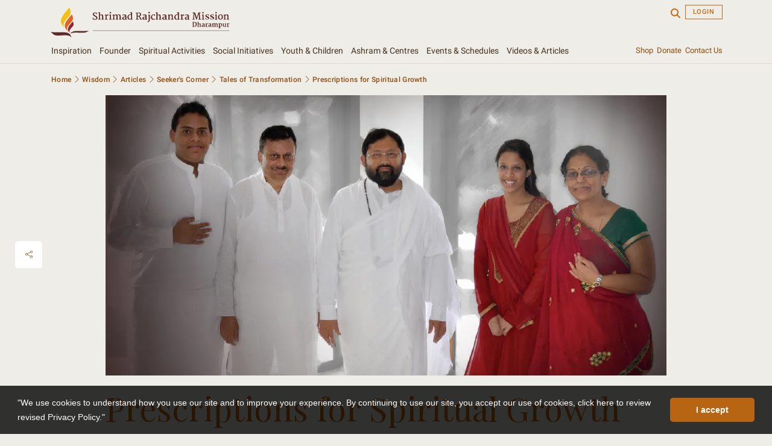

--- FILE ---
content_type: text/html; charset=UTF-8
request_url: https://www.srmd.org/en-US/wisdom/articles/seekers-corner/tales-of-transformation/prescriptions-for-spiritual-growth-2/
body_size: 34532
content:
<!doctype html>
<html lang="en-US">

<head>


    <!-- LikeBtn.com BEGIN -->
    <!-- old code
    <meta name="likebtn-website-verification" content="246b4d8c0de3fb7b" />

		<meta name="likebtn-website-verification" content="6f5dffaeca005417" />
		<script>(function(d,e,s){if(d.getElementById("likebtn_wjs"))return;a=d.createElement(e);m=d.getElementsByTagName(e)[0];a.async=1;a.id="likebtn_wjs";a.src=s;m.parentNode.insertBefore(a, m)})(document,"script","//w.likebtn.com/js/w/widget.js");</script>
		-->

    <script>
        (function(d, e, s) {
            if (d.getElementById("likebtn_wjs")) return;
            a = d.createElement(e);
            m = d.getElementsByTagName(e)[0];
            a.async = 1;
            a.id = "likebtn_wjs";
            a.src = s;
            m.parentNode.insertBefore(a, m)
        })(document, "script", "//w.likebtn.com/js/w/widget.js");
    </script>
    <!-- LikeBtn.com END -->




    <meta charset="UTF-8">
    <meta name="viewport" content="width=device-width, initial-scale=1">

    

    <title>Prescriptions for Spiritual Growth - Shrimad Rajchandra Mission Dharampur</title>

            <meta name="description" content="Prescriptions for Spiritual Growth">
    

    <link rel="profile" href="https://gmpg.org/xfn/11">

    <!-- Google Tag Manager -->
    <script>
        (function(w, d, s, l, i) {
            w[l] = w[l] || [];
            w[l].push({
                'gtm.start': new Date().getTime(),
                event: 'gtm.js'
            });
            var f = d.getElementsByTagName(s)[0],
                j = d.createElement(s),
                dl = l != 'dataLayer' ? '&l=' + l : '';
            j.async = true;
            j.src =
                'https://www.googletagmanager.com/gtm.js?id=' + i + dl;
            f.parentNode.insertBefore(j, f);
        })(window, document, 'script', 'dataLayer', 'GTM-KSJHG5C');
    </script>
    <!-- End Google Tag Manager -->
        <link rel="alternate" hreflang="en-in" href="https://www.srmd.org/en-IN/wisdom/articles/seekers-corner/tales-of-transformation/prescriptions-for-spiritual-growth-2" />
    <link rel="alternate" hreflang="en-us" href="https://www.srmd.org/en-US/wisdom/articles/seekers-corner/tales-of-transformation/prescriptions-for-spiritual-growth-2" />
    <link rel="alternate" hreflang="en-gb" href="https://www.srmd.org/en-GB/wisdom/articles/seekers-corner/tales-of-transformation/prescriptions-for-spiritual-growth-2" />
    <link rel="alternate" hreflang="x-default" href="https://www.srmd.org/global/wisdom/articles/seekers-corner/tales-of-transformation/prescriptions-for-spiritual-growth-2" />


    <meta name='robots' content='index, follow, max-image-preview:large, max-snippet:-1, max-video-preview:-1' />

	<!-- This site is optimized with the Yoast SEO plugin v22.7 - https://yoast.com/wordpress/plugins/seo/ -->
	<link rel="canonical" href="https://canada.srmd.org/wisdom/articles/seekers-corner/tales-of-transformation/prescriptions-for-spiritual-growth-2/" />
	<meta property="og:locale" content="en_US" />
	<meta property="og:type" content="article" />
	<meta property="og:title" content="Prescriptions for Spiritual Growth - Shrimad Rajchandra Mission Dharampur" />
	<meta property="og:description" content="Leader of the Mission’s Cherry Hill Centre in USA and an allergy and asthma specialist by profession, Dr. Pareshaben Shah reflects how Pujyashri Gurudev perfectly diagnosed her feeling of emptiness [&hellip;]" />
	<meta property="og:url" content="https://canada.srmd.org/wisdom/articles/seekers-corner/tales-of-transformation/prescriptions-for-spiritual-growth-2/" />
	<meta property="og:site_name" content="Shrimad Rajchandra Mission Dharampur" />
	<meta property="article:publisher" content="https://www.facebook.com/shrimadrajchandramissiondharampur" />
	<meta property="article:published_time" content="2019-08-06T19:35:45+00:00" />
	<meta property="article:modified_time" content="2024-02-01T12:32:27+00:00" />
	<meta property="og:image" content="https://canada.srmd.org/wp-content/uploads/2019/08/Pareshaben.jpg" />
	<meta property="og:image:width" content="1200" />
	<meta property="og:image:height" content="600" />
	<meta property="og:image:type" content="image/jpeg" />
	<meta name="author" content="admin" />
	<meta name="twitter:card" content="summary_large_image" />
	<meta name="twitter:creator" content="@srmdharampur" />
	<meta name="twitter:site" content="@srmdharampur" />
	<meta name="twitter:label1" content="Written by" />
	<meta name="twitter:data1" content="admin" />
	<meta name="twitter:label2" content="Est. reading time" />
	<meta name="twitter:data2" content="7 minutes" />
	<script type="application/ld+json" class="yoast-schema-graph">{"@context":"https://schema.org","@graph":[{"@type":"Article","@id":"https://canada.srmd.org/wisdom/articles/seekers-corner/tales-of-transformation/prescriptions-for-spiritual-growth-2/#article","isPartOf":{"@id":"https://canada.srmd.org/wisdom/articles/seekers-corner/tales-of-transformation/prescriptions-for-spiritual-growth-2/"},"author":{"name":"admin","@id":"https://www.srmd.org/#/schema/person/bc2ea4fb36248864368e5a7ec052b8f7"},"headline":"Prescriptions for Spiritual Growth","datePublished":"2019-08-06T19:35:45+00:00","dateModified":"2024-02-01T12:32:27+00:00","mainEntityOfPage":{"@id":"https://canada.srmd.org/wisdom/articles/seekers-corner/tales-of-transformation/prescriptions-for-spiritual-growth-2/"},"wordCount":1482,"publisher":{"@id":"https://www.srmd.org/#organization"},"image":{"@id":"https://canada.srmd.org/wisdom/articles/seekers-corner/tales-of-transformation/prescriptions-for-spiritual-growth-2/#primaryimage"},"thumbnailUrl":"https://d3fzplfbemxxxv.cloudfront.net/wp-content/uploads/2019/08/Pareshaben.jpg?x77211","keywords":["devotion","faith","grace","Personal Experiences","Sadguru","Spiritual Growth","spirituality","Surrender"],"articleSection":["Tales of Transformation"],"inLanguage":"en-US"},{"@type":"WebPage","@id":"https://canada.srmd.org/wisdom/articles/seekers-corner/tales-of-transformation/prescriptions-for-spiritual-growth-2/","url":"https://canada.srmd.org/wisdom/articles/seekers-corner/tales-of-transformation/prescriptions-for-spiritual-growth-2/","name":"Prescriptions for Spiritual Growth - Shrimad Rajchandra Mission Dharampur","isPartOf":{"@id":"https://www.srmd.org/#website"},"primaryImageOfPage":{"@id":"https://canada.srmd.org/wisdom/articles/seekers-corner/tales-of-transformation/prescriptions-for-spiritual-growth-2/#primaryimage"},"image":{"@id":"https://canada.srmd.org/wisdom/articles/seekers-corner/tales-of-transformation/prescriptions-for-spiritual-growth-2/#primaryimage"},"thumbnailUrl":"https://d3fzplfbemxxxv.cloudfront.net/wp-content/uploads/2019/08/Pareshaben.jpg?x77211","datePublished":"2019-08-06T19:35:45+00:00","dateModified":"2024-02-01T12:32:27+00:00","breadcrumb":{"@id":"https://canada.srmd.org/wisdom/articles/seekers-corner/tales-of-transformation/prescriptions-for-spiritual-growth-2/#breadcrumb"},"inLanguage":"en-US","potentialAction":[{"@type":"ReadAction","target":["https://canada.srmd.org/wisdom/articles/seekers-corner/tales-of-transformation/prescriptions-for-spiritual-growth-2/"]}]},{"@type":"ImageObject","inLanguage":"en-US","@id":"https://canada.srmd.org/wisdom/articles/seekers-corner/tales-of-transformation/prescriptions-for-spiritual-growth-2/#primaryimage","url":"https://d3fzplfbemxxxv.cloudfront.net/wp-content/uploads/2019/08/Pareshaben.jpg?x77211","contentUrl":"https://d3fzplfbemxxxv.cloudfront.net/wp-content/uploads/2019/08/Pareshaben.jpg?x77211","width":1200,"height":600},{"@type":"BreadcrumbList","@id":"https://canada.srmd.org/wisdom/articles/seekers-corner/tales-of-transformation/prescriptions-for-spiritual-growth-2/#breadcrumb","itemListElement":[{"@type":"ListItem","position":1,"name":"Home","item":"https://www.srmd.org"},{"@type":"ListItem","position":2,"name":"Wisdom","item":"https://www.srmd.org/category/wisdom/"},{"@type":"ListItem","position":3,"name":"Articles","item":"https://www.srmd.org/category/wisdom/articles/"},{"@type":"ListItem","position":4,"name":"Seeker's Corner","item":"https://canada.srmd.org/category/wisdom/articles/seekers-corner/"},{"@type":"ListItem","position":5,"name":"Tales of Transformation","item":"https://canada.srmd.org/category/wisdom/articles/seekers-corner/tales-of-transformation/"},{"@type":"ListItem","position":6,"name":"Prescriptions for Spiritual Growth"}]},{"@type":"WebSite","@id":"https://www.srmd.org/#website","url":"https://www.srmd.org/","name":"Shrimad Rajchandra Mission Dharampur","description":"Realise one&#039;s True Self and serve others selflessly","publisher":{"@id":"https://www.srmd.org/#organization"},"potentialAction":[{"@type":"SearchAction","target":{"@type":"EntryPoint","urlTemplate":"https://www.srmd.org/?s={search_term_string}"},"query-input":"required name=search_term_string"}],"inLanguage":"en-US"},{"@type":"Organization","@id":"https://www.srmd.org/#organization","name":"Shrimad Rajchandra Mission Dharampur","url":"https://www.srmd.org/","logo":{"@type":"ImageObject","inLanguage":"en-US","@id":"https://www.srmd.org/#/schema/logo/image/","url":"https://d3fzplfbemxxxv.cloudfront.net/wp-content/uploads/2019/12/mission-logo.png?x77211","contentUrl":"https://d3fzplfbemxxxv.cloudfront.net/wp-content/uploads/2019/12/mission-logo.png?x77211","width":200,"height":200,"caption":"Shrimad Rajchandra Mission Dharampur"},"image":{"@id":"https://www.srmd.org/#/schema/logo/image/"},"sameAs":["https://www.facebook.com/shrimadrajchandramissiondharampur","https://x.com/srmdharampur"]},{"@type":"Person","@id":"https://www.srmd.org/#/schema/person/bc2ea4fb36248864368e5a7ec052b8f7","name":"admin","image":{"@type":"ImageObject","inLanguage":"en-US","@id":"https://www.srmd.org/#/schema/person/image/","url":"https://secure.gravatar.com/avatar/6aebf8bd87abc0e9ac588d29d16f0b7c?s=96&d=mm&r=g","contentUrl":"https://secure.gravatar.com/avatar/6aebf8bd87abc0e9ac588d29d16f0b7c?s=96&d=mm&r=g","caption":"admin"},"url":"https://www.srmd.org/author/admin/"}]}</script>
	<!-- / Yoast SEO plugin. -->


<link rel="alternate" type="application/rss+xml" title="Shrimad Rajchandra Mission Dharampur &raquo; Feed" href="https://www.srmd.org/feed/" />
<link rel="alternate" type="application/rss+xml" title="Shrimad Rajchandra Mission Dharampur &raquo; Comments Feed" href="https://www.srmd.org/comments/feed/" />
<link rel="alternate" type="text/calendar" title="Shrimad Rajchandra Mission Dharampur &raquo; iCal Feed" href="https://www.srmd.org/au-events/?ical=1" />
<link rel="alternate" type="application/rss+xml" title="Shrimad Rajchandra Mission Dharampur &raquo; Prescriptions for Spiritual Growth Comments Feed" href="https://www.srmd.org/wisdom/articles/seekers-corner/tales-of-transformation/prescriptions-for-spiritual-growth-2/feed/" />
<script type="text/javascript">
/* <![CDATA[ */
window._wpemojiSettings = {"baseUrl":"https:\/\/s.w.org\/images\/core\/emoji\/14.0.0\/72x72\/","ext":".png","svgUrl":"https:\/\/s.w.org\/images\/core\/emoji\/14.0.0\/svg\/","svgExt":".svg","source":{"concatemoji":"https:\/\/d3q1l915zdrp0y.cloudfront.net\/wp-includes\/js\/wp-emoji-release.min.js?ver=6.4.3"}};
/*! This file is auto-generated */
!function(i,n){var o,s,e;function c(e){try{var t={supportTests:e,timestamp:(new Date).valueOf()};sessionStorage.setItem(o,JSON.stringify(t))}catch(e){}}function p(e,t,n){e.clearRect(0,0,e.canvas.width,e.canvas.height),e.fillText(t,0,0);var t=new Uint32Array(e.getImageData(0,0,e.canvas.width,e.canvas.height).data),r=(e.clearRect(0,0,e.canvas.width,e.canvas.height),e.fillText(n,0,0),new Uint32Array(e.getImageData(0,0,e.canvas.width,e.canvas.height).data));return t.every(function(e,t){return e===r[t]})}function u(e,t,n){switch(t){case"flag":return n(e,"\ud83c\udff3\ufe0f\u200d\u26a7\ufe0f","\ud83c\udff3\ufe0f\u200b\u26a7\ufe0f")?!1:!n(e,"\ud83c\uddfa\ud83c\uddf3","\ud83c\uddfa\u200b\ud83c\uddf3")&&!n(e,"\ud83c\udff4\udb40\udc67\udb40\udc62\udb40\udc65\udb40\udc6e\udb40\udc67\udb40\udc7f","\ud83c\udff4\u200b\udb40\udc67\u200b\udb40\udc62\u200b\udb40\udc65\u200b\udb40\udc6e\u200b\udb40\udc67\u200b\udb40\udc7f");case"emoji":return!n(e,"\ud83e\udef1\ud83c\udffb\u200d\ud83e\udef2\ud83c\udfff","\ud83e\udef1\ud83c\udffb\u200b\ud83e\udef2\ud83c\udfff")}return!1}function f(e,t,n){var r="undefined"!=typeof WorkerGlobalScope&&self instanceof WorkerGlobalScope?new OffscreenCanvas(300,150):i.createElement("canvas"),a=r.getContext("2d",{willReadFrequently:!0}),o=(a.textBaseline="top",a.font="600 32px Arial",{});return e.forEach(function(e){o[e]=t(a,e,n)}),o}function t(e){var t=i.createElement("script");t.src=e,t.defer=!0,i.head.appendChild(t)}"undefined"!=typeof Promise&&(o="wpEmojiSettingsSupports",s=["flag","emoji"],n.supports={everything:!0,everythingExceptFlag:!0},e=new Promise(function(e){i.addEventListener("DOMContentLoaded",e,{once:!0})}),new Promise(function(t){var n=function(){try{var e=JSON.parse(sessionStorage.getItem(o));if("object"==typeof e&&"number"==typeof e.timestamp&&(new Date).valueOf()<e.timestamp+604800&&"object"==typeof e.supportTests)return e.supportTests}catch(e){}return null}();if(!n){if("undefined"!=typeof Worker&&"undefined"!=typeof OffscreenCanvas&&"undefined"!=typeof URL&&URL.createObjectURL&&"undefined"!=typeof Blob)try{var e="postMessage("+f.toString()+"("+[JSON.stringify(s),u.toString(),p.toString()].join(",")+"));",r=new Blob([e],{type:"text/javascript"}),a=new Worker(URL.createObjectURL(r),{name:"wpTestEmojiSupports"});return void(a.onmessage=function(e){c(n=e.data),a.terminate(),t(n)})}catch(e){}c(n=f(s,u,p))}t(n)}).then(function(e){for(var t in e)n.supports[t]=e[t],n.supports.everything=n.supports.everything&&n.supports[t],"flag"!==t&&(n.supports.everythingExceptFlag=n.supports.everythingExceptFlag&&n.supports[t]);n.supports.everythingExceptFlag=n.supports.everythingExceptFlag&&!n.supports.flag,n.DOMReady=!1,n.readyCallback=function(){n.DOMReady=!0}}).then(function(){return e}).then(function(){var e;n.supports.everything||(n.readyCallback(),(e=n.source||{}).concatemoji?t(e.concatemoji):e.wpemoji&&e.twemoji&&(t(e.twemoji),t(e.wpemoji)))}))}((window,document),window._wpemojiSettings);
/* ]]> */
</script>
<link rel='stylesheet' id='sbi_styles-css' href='https://d3q1l915zdrp0y.cloudfront.net/wp-content/plugins/instagram-feed/css/sbi-styles.min.css?ver=6.2.10' type='text/css' media='all' />
<style id='wp-emoji-styles-inline-css' type='text/css'>

	img.wp-smiley, img.emoji {
		display: inline !important;
		border: none !important;
		box-shadow: none !important;
		height: 1em !important;
		width: 1em !important;
		margin: 0 0.07em !important;
		vertical-align: -0.1em !important;
		background: none !important;
		padding: 0 !important;
	}
</style>
<style id='classic-theme-styles-inline-css' type='text/css'>
/*! This file is auto-generated */
.wp-block-button__link{color:#fff;background-color:#32373c;border-radius:9999px;box-shadow:none;text-decoration:none;padding:calc(.667em + 2px) calc(1.333em + 2px);font-size:1.125em}.wp-block-file__button{background:#32373c;color:#fff;text-decoration:none}
</style>
<style id='global-styles-inline-css' type='text/css'>
body{--wp--preset--color--black: #000000;--wp--preset--color--cyan-bluish-gray: #abb8c3;--wp--preset--color--white: #ffffff;--wp--preset--color--pale-pink: #f78da7;--wp--preset--color--vivid-red: #cf2e2e;--wp--preset--color--luminous-vivid-orange: #ff6900;--wp--preset--color--luminous-vivid-amber: #fcb900;--wp--preset--color--light-green-cyan: #7bdcb5;--wp--preset--color--vivid-green-cyan: #00d084;--wp--preset--color--pale-cyan-blue: #8ed1fc;--wp--preset--color--vivid-cyan-blue: #0693e3;--wp--preset--color--vivid-purple: #9b51e0;--wp--preset--gradient--vivid-cyan-blue-to-vivid-purple: linear-gradient(135deg,rgba(6,147,227,1) 0%,rgb(155,81,224) 100%);--wp--preset--gradient--light-green-cyan-to-vivid-green-cyan: linear-gradient(135deg,rgb(122,220,180) 0%,rgb(0,208,130) 100%);--wp--preset--gradient--luminous-vivid-amber-to-luminous-vivid-orange: linear-gradient(135deg,rgba(252,185,0,1) 0%,rgba(255,105,0,1) 100%);--wp--preset--gradient--luminous-vivid-orange-to-vivid-red: linear-gradient(135deg,rgba(255,105,0,1) 0%,rgb(207,46,46) 100%);--wp--preset--gradient--very-light-gray-to-cyan-bluish-gray: linear-gradient(135deg,rgb(238,238,238) 0%,rgb(169,184,195) 100%);--wp--preset--gradient--cool-to-warm-spectrum: linear-gradient(135deg,rgb(74,234,220) 0%,rgb(151,120,209) 20%,rgb(207,42,186) 40%,rgb(238,44,130) 60%,rgb(251,105,98) 80%,rgb(254,248,76) 100%);--wp--preset--gradient--blush-light-purple: linear-gradient(135deg,rgb(255,206,236) 0%,rgb(152,150,240) 100%);--wp--preset--gradient--blush-bordeaux: linear-gradient(135deg,rgb(254,205,165) 0%,rgb(254,45,45) 50%,rgb(107,0,62) 100%);--wp--preset--gradient--luminous-dusk: linear-gradient(135deg,rgb(255,203,112) 0%,rgb(199,81,192) 50%,rgb(65,88,208) 100%);--wp--preset--gradient--pale-ocean: linear-gradient(135deg,rgb(255,245,203) 0%,rgb(182,227,212) 50%,rgb(51,167,181) 100%);--wp--preset--gradient--electric-grass: linear-gradient(135deg,rgb(202,248,128) 0%,rgb(113,206,126) 100%);--wp--preset--gradient--midnight: linear-gradient(135deg,rgb(2,3,129) 0%,rgb(40,116,252) 100%);--wp--preset--font-size--small: 13px;--wp--preset--font-size--medium: 20px;--wp--preset--font-size--large: 36px;--wp--preset--font-size--x-large: 42px;--wp--preset--spacing--20: 0.44rem;--wp--preset--spacing--30: 0.67rem;--wp--preset--spacing--40: 1rem;--wp--preset--spacing--50: 1.5rem;--wp--preset--spacing--60: 2.25rem;--wp--preset--spacing--70: 3.38rem;--wp--preset--spacing--80: 5.06rem;--wp--preset--shadow--natural: 6px 6px 9px rgba(0, 0, 0, 0.2);--wp--preset--shadow--deep: 12px 12px 50px rgba(0, 0, 0, 0.4);--wp--preset--shadow--sharp: 6px 6px 0px rgba(0, 0, 0, 0.2);--wp--preset--shadow--outlined: 6px 6px 0px -3px rgba(255, 255, 255, 1), 6px 6px rgba(0, 0, 0, 1);--wp--preset--shadow--crisp: 6px 6px 0px rgba(0, 0, 0, 1);}:where(.is-layout-flex){gap: 0.5em;}:where(.is-layout-grid){gap: 0.5em;}body .is-layout-flow > .alignleft{float: left;margin-inline-start: 0;margin-inline-end: 2em;}body .is-layout-flow > .alignright{float: right;margin-inline-start: 2em;margin-inline-end: 0;}body .is-layout-flow > .aligncenter{margin-left: auto !important;margin-right: auto !important;}body .is-layout-constrained > .alignleft{float: left;margin-inline-start: 0;margin-inline-end: 2em;}body .is-layout-constrained > .alignright{float: right;margin-inline-start: 2em;margin-inline-end: 0;}body .is-layout-constrained > .aligncenter{margin-left: auto !important;margin-right: auto !important;}body .is-layout-constrained > :where(:not(.alignleft):not(.alignright):not(.alignfull)){max-width: var(--wp--style--global--content-size);margin-left: auto !important;margin-right: auto !important;}body .is-layout-constrained > .alignwide{max-width: var(--wp--style--global--wide-size);}body .is-layout-flex{display: flex;}body .is-layout-flex{flex-wrap: wrap;align-items: center;}body .is-layout-flex > *{margin: 0;}body .is-layout-grid{display: grid;}body .is-layout-grid > *{margin: 0;}:where(.wp-block-columns.is-layout-flex){gap: 2em;}:where(.wp-block-columns.is-layout-grid){gap: 2em;}:where(.wp-block-post-template.is-layout-flex){gap: 1.25em;}:where(.wp-block-post-template.is-layout-grid){gap: 1.25em;}.has-black-color{color: var(--wp--preset--color--black) !important;}.has-cyan-bluish-gray-color{color: var(--wp--preset--color--cyan-bluish-gray) !important;}.has-white-color{color: var(--wp--preset--color--white) !important;}.has-pale-pink-color{color: var(--wp--preset--color--pale-pink) !important;}.has-vivid-red-color{color: var(--wp--preset--color--vivid-red) !important;}.has-luminous-vivid-orange-color{color: var(--wp--preset--color--luminous-vivid-orange) !important;}.has-luminous-vivid-amber-color{color: var(--wp--preset--color--luminous-vivid-amber) !important;}.has-light-green-cyan-color{color: var(--wp--preset--color--light-green-cyan) !important;}.has-vivid-green-cyan-color{color: var(--wp--preset--color--vivid-green-cyan) !important;}.has-pale-cyan-blue-color{color: var(--wp--preset--color--pale-cyan-blue) !important;}.has-vivid-cyan-blue-color{color: var(--wp--preset--color--vivid-cyan-blue) !important;}.has-vivid-purple-color{color: var(--wp--preset--color--vivid-purple) !important;}.has-black-background-color{background-color: var(--wp--preset--color--black) !important;}.has-cyan-bluish-gray-background-color{background-color: var(--wp--preset--color--cyan-bluish-gray) !important;}.has-white-background-color{background-color: var(--wp--preset--color--white) !important;}.has-pale-pink-background-color{background-color: var(--wp--preset--color--pale-pink) !important;}.has-vivid-red-background-color{background-color: var(--wp--preset--color--vivid-red) !important;}.has-luminous-vivid-orange-background-color{background-color: var(--wp--preset--color--luminous-vivid-orange) !important;}.has-luminous-vivid-amber-background-color{background-color: var(--wp--preset--color--luminous-vivid-amber) !important;}.has-light-green-cyan-background-color{background-color: var(--wp--preset--color--light-green-cyan) !important;}.has-vivid-green-cyan-background-color{background-color: var(--wp--preset--color--vivid-green-cyan) !important;}.has-pale-cyan-blue-background-color{background-color: var(--wp--preset--color--pale-cyan-blue) !important;}.has-vivid-cyan-blue-background-color{background-color: var(--wp--preset--color--vivid-cyan-blue) !important;}.has-vivid-purple-background-color{background-color: var(--wp--preset--color--vivid-purple) !important;}.has-black-border-color{border-color: var(--wp--preset--color--black) !important;}.has-cyan-bluish-gray-border-color{border-color: var(--wp--preset--color--cyan-bluish-gray) !important;}.has-white-border-color{border-color: var(--wp--preset--color--white) !important;}.has-pale-pink-border-color{border-color: var(--wp--preset--color--pale-pink) !important;}.has-vivid-red-border-color{border-color: var(--wp--preset--color--vivid-red) !important;}.has-luminous-vivid-orange-border-color{border-color: var(--wp--preset--color--luminous-vivid-orange) !important;}.has-luminous-vivid-amber-border-color{border-color: var(--wp--preset--color--luminous-vivid-amber) !important;}.has-light-green-cyan-border-color{border-color: var(--wp--preset--color--light-green-cyan) !important;}.has-vivid-green-cyan-border-color{border-color: var(--wp--preset--color--vivid-green-cyan) !important;}.has-pale-cyan-blue-border-color{border-color: var(--wp--preset--color--pale-cyan-blue) !important;}.has-vivid-cyan-blue-border-color{border-color: var(--wp--preset--color--vivid-cyan-blue) !important;}.has-vivid-purple-border-color{border-color: var(--wp--preset--color--vivid-purple) !important;}.has-vivid-cyan-blue-to-vivid-purple-gradient-background{background: var(--wp--preset--gradient--vivid-cyan-blue-to-vivid-purple) !important;}.has-light-green-cyan-to-vivid-green-cyan-gradient-background{background: var(--wp--preset--gradient--light-green-cyan-to-vivid-green-cyan) !important;}.has-luminous-vivid-amber-to-luminous-vivid-orange-gradient-background{background: var(--wp--preset--gradient--luminous-vivid-amber-to-luminous-vivid-orange) !important;}.has-luminous-vivid-orange-to-vivid-red-gradient-background{background: var(--wp--preset--gradient--luminous-vivid-orange-to-vivid-red) !important;}.has-very-light-gray-to-cyan-bluish-gray-gradient-background{background: var(--wp--preset--gradient--very-light-gray-to-cyan-bluish-gray) !important;}.has-cool-to-warm-spectrum-gradient-background{background: var(--wp--preset--gradient--cool-to-warm-spectrum) !important;}.has-blush-light-purple-gradient-background{background: var(--wp--preset--gradient--blush-light-purple) !important;}.has-blush-bordeaux-gradient-background{background: var(--wp--preset--gradient--blush-bordeaux) !important;}.has-luminous-dusk-gradient-background{background: var(--wp--preset--gradient--luminous-dusk) !important;}.has-pale-ocean-gradient-background{background: var(--wp--preset--gradient--pale-ocean) !important;}.has-electric-grass-gradient-background{background: var(--wp--preset--gradient--electric-grass) !important;}.has-midnight-gradient-background{background: var(--wp--preset--gradient--midnight) !important;}.has-small-font-size{font-size: var(--wp--preset--font-size--small) !important;}.has-medium-font-size{font-size: var(--wp--preset--font-size--medium) !important;}.has-large-font-size{font-size: var(--wp--preset--font-size--large) !important;}.has-x-large-font-size{font-size: var(--wp--preset--font-size--x-large) !important;}
.wp-block-navigation a:where(:not(.wp-element-button)){color: inherit;}
:where(.wp-block-post-template.is-layout-flex){gap: 1.25em;}:where(.wp-block-post-template.is-layout-grid){gap: 1.25em;}
:where(.wp-block-columns.is-layout-flex){gap: 2em;}:where(.wp-block-columns.is-layout-grid){gap: 2em;}
.wp-block-pullquote{font-size: 1.5em;line-height: 1.6;}
</style>
<link rel='stylesheet' id='external-style-css' href='https://d3q1l915zdrp0y.cloudfront.net/wp-content/themes/srmd/css/external.min.css?ver=1.1.9' type='text/css' media='all' />
<link rel='stylesheet' id='srmd-style-css' href='https://d3q1l915zdrp0y.cloudfront.net/wp-content/themes/srmd/style.min.css?ver=13.1.723' type='text/css' media='all' />
<link rel='stylesheet' id='pcs-styles-css' href='https://d3q1l915zdrp0y.cloudfront.net/wp-content/plugins/post-content-shortcodes/styles/default-styles.css?ver=1.0' type='text/css' media='screen' />
<script type="text/javascript" src="https://d3q1l915zdrp0y.cloudfront.net/wp-content/themes/srmd/js/jquery-3.2.1.min.js?ver=6.4.3" id="jquery-js"></script>
<link rel="https://api.w.org/" href="https://www.srmd.org/wp-json/" /><link rel="alternate" type="application/json" href="https://www.srmd.org/wp-json/wp/v2/posts/3308" /><link rel="EditURI" type="application/rsd+xml" title="RSD" href="https://www.srmd.org/xmlrpc.php?rsd" />
<meta name="generator" content="WordPress 6.4.3" />
<link rel='shortlink' href='https://www.srmd.org/?p=3308' />
<link rel="alternate" type="application/json+oembed" href="https://www.srmd.org/wp-json/oembed/1.0/embed?url=https%3A%2F%2Fwww.srmd.org%2Fwisdom%2Farticles%2Fseekers-corner%2Ftales-of-transformation%2Fprescriptions-for-spiritual-growth-2%2F" />
<link rel="alternate" type="text/xml+oembed" href="https://www.srmd.org/wp-json/oembed/1.0/embed?url=https%3A%2F%2Fwww.srmd.org%2Fwisdom%2Farticles%2Fseekers-corner%2Ftales-of-transformation%2Fprescriptions-for-spiritual-growth-2%2F&#038;format=xml" />
<meta name="tec-api-version" content="v1"><meta name="tec-api-origin" content="https://www.srmd.org"><link rel="alternate" href="https://www.srmd.org/wp-json/tribe/events/v1/" /><link rel="pingback" href="https://www.srmd.org/xmlrpc.php"><style type="text/css">.recentcomments a{display:inline !important;padding:0 !important;margin:0 !important;}</style>		<style type="text/css">
					.site-title a,
			.site-description {
				color: #ffffff;
			}
				</style>
		<style type="text/css" id="custom-background-css">
body.custom-background { background-color: #efede7; }
</style>
	<link rel="icon" href="https://d3fzplfbemxxxv.cloudfront.net/wp-content/uploads/2019/12/cropped-mission-logo-32x32.png?x77211" sizes="32x32" />
<link rel="icon" href="https://d3fzplfbemxxxv.cloudfront.net/wp-content/uploads/2019/12/cropped-mission-logo-192x192.png?x77211" sizes="192x192" />
<link rel="apple-touch-icon" href="https://d3fzplfbemxxxv.cloudfront.net/wp-content/uploads/2019/12/cropped-mission-logo-180x180.png?x77211" />
<meta name="msapplication-TileImage" content="https://d3fzplfbemxxxv.cloudfront.net/wp-content/uploads/2019/12/cropped-mission-logo-270x270.png?x77211" />
		<style type="text/css" id="wp-custom-css">
			.page-id-12303, .page-id-4347 {
	display: block !important;
}
.page-id-39838 {
	display: block !important;
}
.page-id-4347, #post-4347{
	display: block !important;
}
#post-12426{
	display: block !important;
}
.page-id-34713 {
	display: block !important;
}
.post-34713 {
		display: block !important;
}
.page-id-12426{
		display: block !important;
}
.page-id-1098, #page-id-1098 {
	display: block !important;
}
.page-id-927, #post-927{
	display: block !important;
}
.page-id-1098, #page-id-1098 {
	display: block !important;
}


		</style>
		<noscript><style id="rocket-lazyload-nojs-css">.rll-youtube-player, [data-lazy-src]{display:none !important;}</style></noscript></head>

<body class="post-template-default single single-post postid-3308 single-format-standard custom-background tribe-no-js notranslate">

    <!-- Google Tag Manager (noscript) -->
    <noscript><iframe src="https://www.googletagmanager.com/ns.html?id=GTM-KSJHG5C" height="0" width="0" style="display:none;visibility:hidden"></iframe></noscript>
    <!-- End Google Tag Manager (noscript) -->
    <script async src="https://cse.google.com/cse.js?cx=009432180123769482886:aq6zxlidtd8"></script>

    <div id="page" class="content-wrapper1">
        <a class="skip-link screen-reader-text" href="#content">Skip to content</a>
        <header id="masthead" class="site-header header-navbar pt-2">
            <div class="container-fluid navbar-padding">
                <div class="row top-bar">
                                                <div class="col-lg-4 col-9 site-logo-div">
                                <a href="/" title="Shrimad Rajchandra Mission Dharampur">
                                    <img src="https://d3fzplfbemxxxv.cloudfront.net/srmd/wp-content/uploads/2019/09/06090806/mission_logo.svg" alt="Shrimad Rajchandra Mission Dharampur" data-no-lazy="1">
                                </a>
                            </div>
                            <div class="col-lg-8 col-3 hdr-rgt-dv">
                                                                                    <!-- <a href="/App/Account/LogOff?ReturnUrl=" title="Logout" class="btn float-right text-uppercase ml-2 login-btn">Logout</a> -->

                            <div class="welcome-main hdr-serach float-right ml-2" style="display:none"><span id="welcome-txt" class="body4-rustleft"></span>
                                <div class="welcome-dropdown">
                                    <div class="dropdown-list-odd dropdown-list-border">
                                        <a href="/app/hrd/myprofile" title="My Profile" class="float-left ml-2 body4-rustleft w-100" style="">Family Profile</a>
                                    </div>
                                    <div class="dropdown-list-even dropdown-list-border">
                                        <a href="/webcast/wbcst_digital_purchases.aspx" title="My Digital Downloads" class="float-left ml-2 body4-rustleft w-100" style="">My Digital Downloads</a>
                                    </div>
                                    <div class="dropdown-list-odd dropdown-list-border">
                                        <a href="/seekers-portal/" title="Quick Links" class="float-left ml-2 body4-rustleft w-100" style="">Quick Links</a>
                                    </div>

                                    <div class="dropdown-list-even">
                                        <a href="/App/Account/LogOff?returnUrl=https://www.srmd.org/wisdom/articles/seekers-corner/tales-of-transformation/prescriptions-for-spiritual-growth-2/" title="Logout" class="float-left ml-2 body4-rustleft" style="">Logout</a>
                                    </div>
                                </div>
                            </div>
                                                        <a href="/App/Account/SignIn?returnUrl=https://www.srmd.org/wisdom/articles/seekers-corner/tales-of-transformation/prescriptions-for-spiritual-growth-2/" title="Login" class="btn float-right text-uppercase ml-2 login-btn">Login</a>
                                                        <!-- <a href="/App/Account/SignIn?returnUrl=" title="Login" class="btn float-right text-uppercase ml-2 login-btn">Login</a> -->
                                                        <!-- <input type="text" class="srch-input float-right" placeholder="Search" /> -->
                            <span title="Search" class="hdr-serach float-right" id="clck-search"><i class="fa fa-search search"></i></span>
                            <div class="srmd-search">
                                <div class="gcse-searchbox-only"></div>
                            </div>


                            </div>
                        </div>
                        <nav class="nav navbar">
                            <div class="row mobile-fullwidth">
                                <div class="col-lg-10 mega_menu_widh d-none d-lg-block d-xl-block padd-left-section p-0">
                                    <ul>
                                        <li class="nav-submenu"><a href="/shrimad-rajchandraji/">Inspiration</a>
                                            <div class="dropdown-menu leaf-menu-bg">
                                                <ul class="dropdown-contnt">
                                                    <li>
                                                        <div class="prod-content">
                                                            <a class="menu-link" href="/shrimad-rajchandraji/">About Shrimad Rajchandraji <i></i></a>
                                                            <a class="menu-link" href="/shrimad-rajchandraji/life/">Life <i></i></a>
                                                        </div>
                                                        <div class="prod-img">
                                                            <img loading="lazy" src="data:image/svg+xml,%3Csvg%20xmlns='http://www.w3.org/2000/svg'%20viewBox='0%200%200%200'%3E%3C/svg%3E" alt="Shrimad Rajchandraji" title="Shrimad Rajchandraji" data-lazy-src="https://d3fzplfbemxxxv.cloudfront.net/srmd/wp-content/uploads/2019/07/20071957/pkd-seating-1.jpg?template=quarter-width"><noscript><img src="https://d3fzplfbemxxxv.cloudfront.net/srmd/wp-content/uploads/2019/07/20071957/pkd-seating-1.jpg?template=quarter-width" alt="Shrimad Rajchandraji" title="Shrimad Rajchandraji"></noscript>
                                                            <a data-fancybox="" href="https://www.youtube.com/embed/qnE2JAofLWY?rel=0" class="inspiration-video-link menu-link">
                                                                <img loading="lazy" src="data:image/svg+xml,%3Csvg%20xmlns='http://www.w3.org/2000/svg'%20viewBox='0%200%200%200'%3E%3C/svg%3E" alt="Play button" title="Play button" class="play-btn" data-lazy-src="https://d3fzplfbemxxxv.cloudfront.net/srmd/wp-content/uploads/2019/08/13113527/big1.png?template=quarter-width"><noscript><img src="https://d3fzplfbemxxxv.cloudfront.net/srmd/wp-content/uploads/2019/08/13113527/big1.png?template=quarter-width" alt="Play button" title="Play button" class="play-btn"></noscript>
                                                            </a>
                                                            <style>
                                                                a.inspiration-video-link:after {
                                                                    content: 'Shrimad Rajchandraji - A Short Documentary';
                                                                    position: relative;
                                                                    top: -40px;
                                                                }
                                                            </style>
                                                        </div>
                                                    </li>
                                                    <li>
                                                        <div class="prod-content">
                                                            <a class="menu-link" href="/shrimad-rajchandraji/works/">Literary Works<i></i></a>
                                                            <a class="menu-link" href="/shrimad-rajchandraji/shri-atmasiddhi-shastra">Shri Atmasiddhi Shastra <i></i></a>
                                                        </div>
                                                        <div class="prod-img">
                                                            <img loading="lazy" src="data:image/svg+xml,%3Csvg%20xmlns='http://www.w3.org/2000/svg'%20viewBox='0%200%200%200'%3E%3C/svg%3E" alt="Shri Atmasiddhi Shastra" title="Shri Atmasiddhi Shastra" data-lazy-src="https://d3fzplfbemxxxv.cloudfront.net/srmd/wp-content/uploads/2019/07/20072351/nadias-ashram-photographs-36-copy-2-1.png?template=quarter-width"><noscript><img src="https://d3fzplfbemxxxv.cloudfront.net/srmd/wp-content/uploads/2019/07/20072351/nadias-ashram-photographs-36-copy-2-1.png?template=quarter-width" alt="Shri Atmasiddhi Shastra" title="Shri Atmasiddhi Shastra"></noscript>
                                                        </div>
                                                        <!--<div class="prod-content mt-2">
                                                    <a class="menu-link" href="/shrimad-rajchandraji/shri-atmasiddhi-shastra/shri-atmasiddhi-shastra-commemorating-125-glorious-years">Shri Atmasiddhi Shastra - Commemorating 125 Glorious Years<i></i></a>
                                                    <a class="menu-link" href="/Atmasiddhiji-contribution">Shri Atmasiddhiji Gatha Contribution<i></i></a>
                                                    <a class="menu-link" href="/spiritual-activities/rajgita-jnan-yajna-2021/">Rajgita Jnan Yajna 2021<i></i></a>
                                                </div> -->
                                                    </li>
                                                    <li>
                                                        <div class="prod-content">
                                                            <a class="menu-link" href="/shrimad-rajchandraji/shrimadji-gandhiji/">Shrimadji & Gandhiji <i></i></a>
                                                            <a class="menu-link" href="/shrimad-rajchandraji/tributes/">Honours & Recognitions<i></i></a>
                                                        </div>
                                                        <div class="prod-img">
                                                            <img loading="lazy" src="data:image/svg+xml,%3Csvg%20xmlns='http://www.w3.org/2000/svg'%20viewBox='0%200%200%200'%3E%3C/svg%3E" alt="Shrimadji & Gandhiji" title="Shrimadji & Gandhiji" data-lazy-src="https://d3fzplfbemxxxv.cloudfront.net/srmd/wp-content/uploads/2019/07/20084206/pkd-and-gandhiji-1.png?template=quarter-width"><noscript><img src="https://d3fzplfbemxxxv.cloudfront.net/srmd/wp-content/uploads/2019/07/20084206/pkd-and-gandhiji-1.png?template=quarter-width" alt="Shrimadji & Gandhiji" title="Shrimadji & Gandhiji"></noscript>
                                                        </div>
                                                    </li>
                                                </ul>
                                            </div>
                                        </li>
                                        <li class="nav-submenu"><a href="/pujya-gurudevshri-rakeshji/">Founder</a>
                                            <div class="dropdown-menu leaf-menu-bg">
                                                <ul class="dropdown-contnt bamboo-menu-bg">
                                                    <li>
                                                        <div class="prod-content">
                                                            <a class="menu-link" href="/pujya-gurudevshri-rakeshji/">About Pujya Gurudevshri <i></i></a>
                                                            <!-- <a class="menu-link" href="http://void.shrimadrajchandramission.org/srmd-revamp/PPG-life/PPG_life.html" target="_blank">Life <i></i></a> -->
                                                            <a class="menu-link" href="/pujya-gurudevshri-rakeshji/life/" target="_blank">Life <i></i></a>
                                                        </div>
                                                        <div class="prod-img">
                                                            <a data-fancybox="" href="https://www.youtube.com/embed/GvXkcGEeNNI" class="founder-video-link menu-link">
                                                                <img loading="lazy" src="data:image/svg+xml,%3Csvg%20xmlns='http://www.w3.org/2000/svg'%20viewBox='0%200%200%200'%3E%3C/svg%3E" alt="Pujya Gurudevshri" title="Pujya Gurudevshri" data-lazy-src="https://d3fzplfbemxxxv.cloudfront.net/srmd/wp-content/uploads/2019/07/20071648/bapa-without-bg-1.png?template=quarter-width"><noscript><img src="https://d3fzplfbemxxxv.cloudfront.net/srmd/wp-content/uploads/2019/07/20071648/bapa-without-bg-1.png?template=quarter-width" alt="Pujya Gurudevshri" title="Pujya Gurudevshri"></noscript>
                                                                <img loading="lazy" src="data:image/svg+xml,%3Csvg%20xmlns='http://www.w3.org/2000/svg'%20viewBox='0%200%200%200'%3E%3C/svg%3E" alt="Play button" title="Play button" class="play-btn" data-lazy-src="https://d3fzplfbemxxxv.cloudfront.net/srmd/wp-content/uploads/2019/08/13113527/big1.png?template=quarter-width"><noscript><img src="https://d3fzplfbemxxxv.cloudfront.net/srmd/wp-content/uploads/2019/08/13113527/big1.png?template=quarter-width" alt="Play button" title="Play button" class="play-btn"></noscript>
                                                            </a>
                                                            <style>
                                                                a.founder-video-link:after {
                                                                    content: 'Unmoved Mover - A Film on Pujya Gurudevshri\'s Life';
                                                                    position: relative;
                                                                    top: -35px;
                                                                }
                                                            </style>
                                                        </div>
                                                    </li>
                                                    <li>
                                                        <div class="prod-content">
                                                            <a class="menu-link" href="/pujya-gurudevshri-rakeshji/works/">Works <i></i></a>
                                                            <a class="menu-link" href="/app/schedules/pujya-gurudevshri-rakeshji-schedule">Schedule <i></i></a>
                                                            <a class="menu-link" href="/katha-karu-tuj-premni/">Katha Karu Tuj Premni<i></i></a>
                                                        </div>
                                                        <div class="prod-img">
                                                            <img loading="lazy" src="data:image/svg+xml,%3Csvg%20xmlns='http://www.w3.org/2000/svg'%20viewBox='0%200%200%200'%3E%3C/svg%3E" alt="His Works" title="His Works" data-lazy-src="https://d3fzplfbemxxxv.cloudfront.net/srmd/wp-content/uploads/2019/07/20084857/diksha-146-1.png?template=quarter-width"><noscript><img src="https://d3fzplfbemxxxv.cloudfront.net/srmd/wp-content/uploads/2019/07/20084857/diksha-146-1.png?template=quarter-width" alt="His Works" title="His Works"></noscript>
                                                        </div>
                                                    </li>
                                                    <li>
                                                        <!-- <div class="prod-content">
                                                    <a class="menu-link" href="/wisdom/">Videos & Articles <i></i></a>
                                                                              <a class="menu-link" href="https://www.srmd.org/festival-of-bliss" target="_blank">Festival of Bliss (26 - 28 Sep, 2025) <i></i></a>
                                                </div> -->

                                                        <div class="prod-img">
                                                            <img loading="lazy" src="data:image/svg+xml,%3Csvg%20xmlns='http://www.w3.org/2000/svg'%20viewBox='0%200%200%200'%3E%3C/svg%3E" alt="Wisdom" title="Wisdom" data-lazy-src="https://d3fzplfbemxxxv.cloudfront.net/srmd/wp-content/uploads/2019/08/16115916/1.jpg?template=quarter-width"><noscript><img src="https://d3fzplfbemxxxv.cloudfront.net/srmd/wp-content/uploads/2019/08/16115916/1.jpg?template=quarter-width" alt="Wisdom" title="Wisdom"></noscript>
                                                            <!-- <img loading="lazy" src="data:image/svg+xml,%3Csvg%20xmlns='http://www.w3.org/2000/svg'%20viewBox='0%200%200%200'%3E%3C/svg%3E" alt="Play button" title="Play button" class="play-btn" data-lazy-src="https://d3fzplfbemxxxv.cloudfront.net/srmd/wp-content/uploads/2019/08/13113527/big1.png"><noscript><img src="https://d3fzplfbemxxxv.cloudfront.net/srmd/wp-content/uploads/2019/08/13113527/big1.png" alt="Play button" title="Play button" class="play-btn"></noscript> -->
                                                        </div>
                                                    </li>
                                                </ul>
                                            </div>
                                        </li>
                                        <li class="nav-submenu"><a href="/spiritual-activities/">Spiritual Activities</a>
                                            <div class="dropdown-menu leaf-menu-bg">
                                                <ul class="dropdown-contnt">
                                                    <li>
                                                        <div class="prod-content mega-spiritual-menu">
                                                            <span class="hdn">SPIRITUAL ACTIVITIES</span>
                                                            <a class="menu-link" href="/spiritual-activities/">Overview <i></i></a>
                                                            <div class="row m-0 spiritual-menu-icon-row">
                                                                <div class="col-3 p-0">
                                                                    <div class="spiritual-menu-icon">
                                                                        <a href="/spiritual-activities/#sp-act-wisdom">
                                                                            <div class="sprite sprite-books"></div>
                                                                            <div class="spiritual-menu-icon-text spiritual-menu-box-text">
                                                                                <h5 class="h5-offwhite">Wisdom</h5>
                                                                                <!-- <i></i> -->
                                                                            </div>
                                                                        </a>
                                                                    </div>
                                                                </div>
                                                                <div class="col-3 p-0">
                                                                    <div class="spiritual-menu-icon">
                                                                        <a href="/spiritual-activities/basic-meditation-retreat/">
                                                                            <div class="sprite sprite-meditation"></div>
                                                                            <div class="spiritual-menu-icon-text spiritual-menu-box-text">
                                                                                <h5 class="h5-offwhite">Meditation</h5>
                                                                                <!-- <i></i> -->
                                                                            </div>
                                                                        </a>
                                                                    </div>
                                                                </div>
                                                                <div class="col-3 p-0">
                                                                    <div class="spiritual-menu-icon">
                                                                        <a href="/spiritual-activities/panchdiksha/">
                                                                            <div class="sprite sprite-prayer"></div>
                                                                            <div class="spiritual-menu-icon-text training-sp-icon spiritual-menu-box-text">
                                                                                <h5 class="h5-offwhite">Spiritual Initiation</h5>
                                                                                <!-- <i></i> -->
                                                                            </div>
                                                                        </a>
                                                                    </div>
                                                                </div>
                                                                <div class="col-3 p-0">
                                                                    <div class="spiritual-menu-icon">
                                                                        <a href="/spiritual-activities/srmd-yoga/">
                                                                            <div class="sprite sprite-yoga"></div>
                                                                            <div class="spiritual-menu-icon-text spiritual-menu-box-text">
                                                                                <h5 class="h5-offwhite">Yoga</h5>
                                                                                <!-- <i></i> -->
                                                                            </div>
                                                                        </a>
                                                                    </div>
                                                                </div>
                                                            </div>
                                                        </div>
                                                        <div class="prod-img spiritual-menu-img">
                                                            <img loading="lazy" src="data:image/svg+xml,%3Csvg%20xmlns='http://www.w3.org/2000/svg'%20viewBox='0%200%200%200'%3E%3C/svg%3E" alt="Spiritual Activities" title="Spiritual Activities" data-lazy-src="https://d3fzplfbemxxxv.cloudfront.net/srmd/wp-content/uploads/2019/07/20093224/dsc-09933-copy-5.png?template=quarter-width"><noscript><img src="https://d3fzplfbemxxxv.cloudfront.net/srmd/wp-content/uploads/2019/07/20093224/dsc-09933-copy-5.png?template=quarter-width" alt="Spiritual Activities" title="Spiritual Activities"></noscript>
                                                            <a href="/centres-overview/centre-locator/" class="children-white-btn" title="Locate a Centre">LOCATE A CENTRE</a>
                                                        </div>
                                                    </li>
                                                    <li>
                                                        <div class="prod-content">



                                                            <div class="row spiritual-links-row">






                                                                <!-- <div class="hdn"> <a href="/paryushan" target="_blank">Paryushan Mahaparva 2025</a></div> -->
                                                                <!-- <div class="hdn"> <a href="https://www.srmd.org/festival-of-bliss" target="_blank">Festival of Bliss (26 - 28 Sep, 2025)</a></div> -->

                                                                <div class="hdn">WISDOM</div>
                                                                <div class="col-6 p-0">
                                                                    <a class="menu-link" href="/spiritual-activities/satsang/">Satsangs<i></i></a>
                                                                </div>
                                                                <div class="col-6 p-0">
                                                                    <a class="menu-link" href="/spiritual-activities/satsang-shibirs/">Satsang Shibirs<i></i></a>
                                                                </div>
                                                                <div class="col-6 p-0">
                                                                    <a class="menu-link" href="/spiritual-activities/dharmayatras/">Dharmayatras<i></i></a>
                                                                </div>
                                                                <div class="col-6 p-0">
                                                                    <a class="menu-link" href="/spiritual-activities/swadhyaykar-shibirs/">Swadhyaykar Shibirs<i></i></a>
                                                                </div>
                                                                <div class="col-12 p-0">
                                                                    <a class="menu-link" href="/spiritual-activities/srmd-courses/">SRMD Courses: Holistic Wellness<i></i></a>
                                                                </div>
                                                                <!--  <div class="col-12 p-0">
                                                            <a class="menu-link" href="/spiritual-activities/rajgita-jnan-yajna-2021/">Rajgita Jnan Yajna 2021<i></i></a>
                                                        </div> 
                                                        <div class="col-12 p-0">
                                                            <a class="menu-link" href="https://apm.srmd.org/">Shri Dharampur Tirth Anjanshalaka-Pratishtha Ashtahnika Mahotsav<i></i></a>
                                                        </div> -->
                                                            </div>
                                                            <div class="row spiritual-links-row">
                                                                <div class="hdn">MEDITATION</div>
                                                                <div class="col-6 p-0">
                                                                    <a class="menu-link" href="/spiritual-activities/basic-meditation-retreat/">Basic Sadhana <br />Bhatti <i></i></a>
                                                                </div>
                                                                <div class="col-6 p-0">
                                                                    <a class="menu-link" href="/spiritual-activities/advanced-meditation-retreats/">Advanced Sadhana <br />Bhatti<i></i></a>
                                                                </div>
                                                                <div class="col-6 p-0">
                                                                    <a class="menu-link" href="/spiritual-activities/advanced-meditation-retreats/#One-Day-Advanced-Sadhana-Bhatti">One-Day Advanced <br />Sadhana Bhatti<i></i></a>
                                                                </div>
                                                            </div>
                                                            <div class="row spiritual-links-row">
                                                                <div class="hdn">SPIRITUAL INITIATION</div>
                                                                <div class="col-6 p-0">
                                                                    <a class="menu-link" href="/spiritual-activities/panchdiksha/">Panchdiksha<i></i></a>
                                                                </div>
                                                                <div class="col-6 p-0">
                                                                    <a class="menu-link" href="/spiritual-activities/atmarpit-diksha/">Atmarpit Diksha<i></i></a>
                                                                </div>
                                                            </div>
                                                            <div class="row spiritual-links-row">
                                                                <div class="hdn"><a href="/spiritual-activities/srmd-yoga/">YOGA</a></div>
                                                                <div class="col-6 p-0">
                                                                    <a class="menu-link" href="/spiritual-activities/srmd-yoga/">Yoga Programmes<i></i></a>
                                                                </div>
                                                            </div>

                                                            <!--  <div class="row spiritual-links-row">
                                                        
                                                    <div class="col-12 p-0">
                                                            <a class="menu-link" href="/paryushan-mahaparva-2023/">Paryushan Mahaparva 2023 - India<i></i></a>
                                                        </div> 
                                                    </div>   -->
                                                        </div>
                                                    </li>

                                                    <li class="header-upcoming-events">
                                                        <!-- <div class="prod-content" style="min-height: 35px;">
                                                    <span class="hdn">Upcoming Events</span>
                                                </div>
                                                <div class="build_slider owl-carousel">
                                    
                                                <div class="item">
                                                <div class="prod-content" style="min-height: 65px;">
                                                 
                                                    <p class="body3-brownleft mb-1">Gurupurnima Shibir 2022</p>
                                                </div>
                                                <div class="prod-img">
                                                  <a class="children-b-0 pt-0" target="_blank" href="https://www.srmd.org/Gurupurnima-shibir-2022">  
                                                      <img loading="lazy" src="data:image/svg+xml,%3Csvg%20xmlns='http://www.w3.org/2000/svg'%20viewBox='0%200%200%200'%3E%3C/svg%3E" alt="Gurupurnima Shibir 2022" title="Gurupurnima Shibir 2022" data-lazy-src="https://d3fzplfbemxxxv.cloudfront.net/wp-content/uploads/2022/07/GPS-Mega-Menu.jpg?template=quarter-width"><noscript><img src="https://d3fzplfbemxxxv.cloudfront.net/wp-content/uploads/2022/07/GPS-Mega-Menu.jpg?template=quarter-width" alt="Gurupurnima Shibir 2022" title="Gurupurnima Shibir 2022"></noscript>
                                                      </a>
                                                </div>

                                                <br />
                                                <a class="children-b-0 pt-0" target="_blank" href="https://www.srmd.org/Gurupurnima-shibir-2022">Know More
                                                    <i></i></a>
                                                    </div>  

                                                    </div>-->
                                                        
		<!--//=======Upcoming Schedule Your======//-->



<div class="prod-content">
		<span class="hdn">UPCOMING EVENT</span>
		<span class="view-all"><a href="/app/schedules/schnew">View all<i></i></a></span>

		<p class="body2-brownleft mb-0">Sadguru Udghosh, Dharampur</p>
		<p class="body4-brownleft"><b>Wed, 21 Jan - Sat, 24 Jan 2026</b></p>
		 </div>
 <div class="prod-img">
	<img loading="lazy" src="data:image/svg+xml,%3Csvg%20xmlns='http://www.w3.org/2000/svg'%20viewBox='0%200%200%200'%3E%3C/svg%3E" alt="Sadhana Bhatti" title="Sadhana Bhatti" data-lazy-src="https://d3fzplfbemxxxv.cloudfront.net/srmd/wp-content/uploads/2019/12/07095617/sadguru-udghosh-1.jpg?template=quarter-width"><noscript><img src="https://d3fzplfbemxxxv.cloudfront.net/srmd/wp-content/uploads/2019/12/07095617/sadguru-udghosh-1.jpg?template=quarter-width" alt="Sadhana Bhatti" title="Sadhana Bhatti"></noscript>
</div>


	
                                                    </li>
                                                </ul>
                                            </div>
                                        </li>
                                        <li class="nav-submenu"><a href="/social-initiatives/">Social Initiatives</a>
                                            <div class="dropdown-menu leaf-menu-bg">
                                                <ul class="dropdown-contnt">
                                                    <li>
                                                        <div class="prod-content  ">
                                                            <span class="hdn">SHRIMAD RAJCHANDRA LOVE AND CARE</span>
                                                            <a class="menu-link" href="/social-initiatives/">Overview <i></i></a>
                                                            <a class="menu-link" href="/social-initiatives/csr">CSR <i></i></a>
                                                        </div>

                                                        <div class="prod-img">
                                                            <a data-fancybox="" href="https://www.youtube.com/embed/FiK9CxYr6Os?rel=0" class="social-video-link menu-link">
                                                                <img loading="lazy" src="data:image/svg+xml,%3Csvg%20xmlns='http://www.w3.org/2000/svg'%20viewBox='0%200%200%200'%3E%3C/svg%3E" alt="Social Initiatives" title="Social Initiatives" data-lazy-src="https://d3fzplfbemxxxv.cloudfront.net/srmd/wp-content/uploads/2019/07/20091125/dsc-09933-copy-2-1.png?template=quarter-width"><noscript><img src="https://d3fzplfbemxxxv.cloudfront.net/srmd/wp-content/uploads/2019/07/20091125/dsc-09933-copy-2-1.png?template=quarter-width" alt="Social Initiatives" title="Social Initiatives"></noscript>
                                                            </a>
                                                            <style>
                                                                a.social-video-link:after {
                                                                    content: 'Shrimad Rajchandra Love and Care - A Introduction';
                                                                    position: relative;
                                                                    top: 15px;
                                                                }
                                                            </style>
                                                            <!--<img loading="lazy" src="data:image/svg+xml,%3Csvg%20xmlns='http://www.w3.org/2000/svg'%20viewBox='0%200%200%200'%3E%3C/svg%3E" alt="Play button" title="Play button" class="play-btn" data-lazy-src="https://d3fzplfbemxxxv.cloudfront.net/srmd/wp-content/uploads/2019/08/13113527/big1.png"><noscript><img src="https://d3fzplfbemxxxv.cloudfront.net/srmd/wp-content/uploads/2019/08/13113527/big1.png" alt="Play button" title="Play button" class="play-btn"></noscript>-->
                                                        </div>
                                                    </li>
                                                    <li>
                                                        <div class="prod-content">
                                                            <span class="hdn"><a href="/social-initiatives/institutes/">INSTITUTES
                                                                    <i></i>
                                                                </a></span>
                                                            <a class="menu-link" href="/social-initiatives/institutes/#shrimadrajchandrahospital">Shrimad Rajchandra Hospital <i></i></a>
                                                            <a class="menu-link" href="/social-initiatives/institutes/#shrimadrajchandravidyapeeth">Shrimad Rajchandra Vidyapeeth <i></i></a>
                                                            <a class="menu-link" href="/social-initiatives/institutes/#shrimadrajchandrajivamaitridham">Shrimad Rajchandra Jivamaitridham <i></i></a>
                                                            <a class="menu-link" href="/social-initiatives/institutes/#shrimadrajchandraanimalnursinghome">Shrimad Rajchandra Animal Nursing Home<i></i></a>
                                                            <a class="menu-link" href="/social-initiatives/institutes/#shrimadrajchandragurukul">Shrimad Rajchandra Gurukul <i></i></a>
                                                            <a class="menu-link" href="/social-initiatives/institutes/#shrimadrajchandravidyavihar">Shrimad Rajchandra Vidyavihar <i></i></a>
                                                            <a class="menu-link" href="/social-initiatives/institutes/#shrimadrajchandraskillcentre">Shrimad Rajchandra Skill Development Centre<i></i></a>
                                                            <a class="menu-link" href="/social-initiatives/institutes/#raj-uphaar">Raj Uphaar <i></i></a>
                                                        </div>
                                                        <div class="prod-img institute-icons mega-social-menu">
                                                            <div class="row m-0">
                                                                <div class="col-4 p-0">
                                                                    <a class="menu-link" href="/social-initiatives/volunteer/">
                                                                        <div class="sprite sprite-si-vounteer mx-auto"></div>
                                                                        Volunteer
                                                                    </a>
                                                                </div>
                                                                <div class="col-4 p-0">
                                                                    <a class="menu-link" href="/App/Contributions2/Contribute">
                                                                        <div class="sprite sprite-si-contribute mx-auto"></div>
                                                                        Donate
                                                                    </a>
                                                                </div>
                                                                <div class="col-4 p-0">
                                                                    <a class="menu-link" href="/App/Contributions2/CelebrateBySharing">
                                                                        <div class="sprite sprite-si-fundraise mx-auto"></div>
                                                                        Fundraise
                                                                    </a>
                                                                </div>
                                                            </div>
                                                        </div>

                                                    </li>
                                                    <li>
                                                        <div class="prod-content">
                                                            <span class="hdn">UPCOMING INSTITUTE</span>
                                                            <p class="body3-brownleft">Shrimad Rajchandra Animal Hospital</p>
                                                        </div>
                                                        <div class="prod-img">
                                                            <img loading="lazy" src="data:image/svg+xml,%3Csvg%20xmlns='http://www.w3.org/2000/svg'%20viewBox='0%200%200%200'%3E%3C/svg%3E" alt="Shrimad Rajchandra Animal Hospital" title="Shrimad Rajchandra Animal Hospital" data-lazy-src="https://d3fzplfbemxxxv.cloudfront.net/wp-content/uploads/2023/04/animal-hosp-menu.png?template=quarter-width"><noscript><img src="https://d3fzplfbemxxxv.cloudfront.net/wp-content/uploads/2023/04/animal-hosp-menu.png?template=quarter-width" alt="Shrimad Rajchandra Animal Hospital" title="Shrimad Rajchandra Animal Hospital"></noscript>
                                                        </div>
                                                        <br />
                                                        <!--  <a class="children-b-0" href="/srh-inauguration">Know More
                                                    <i></i></a> -->


                                                    </li>
                                                </ul>
                                            </div>
                                        </li>
                                        <li class="nav-submenu"><a href="/youth-activities/">Youth & Children</a>
                                            <div class="dropdown-menu leaf-menu-bg">
                                                <ul class="dropdown-contnt children-and-youth">
                                                    <li class="border-right-none">
                                                        <div class="prod-content">
                                                            <span class="hdn mb-0"><a href="/youth-activities/">YOUTH ACTIVITIES</a></span>
                                                            <p class="body3-brownleft mb-0">The 5 S Programme</p>
                                                            <div class="row m-0 spiritual-menu-icon-row srd-menu-icons youth-menu-row youth-icon-sprite">
                                                                <div class="youth-menu-icons">
                                                                    <div class="spiritual-menu-icon ">
                                                                        <a href="/youth-activities/#satsangs">
                                                                            <!-- <div class="sprite sprite-satsang"></div> -->
                                                                            <svg class="">
                                                                                <use xlink:href="/youth-activities-icons-sprite#satsang" />
                                                                                <!-- <use xlink:href="https://efforts.srmd.org/youth-activities-icons-sprite#satsang" /> -->
                                                                            </svg>
                                                                            Satsang
                                                                            <!-- <i></i> -->
                                                                        </a>
                                                                    </div>
                                                                </div>
                                                                <div class="youth-menu-icons">
                                                                    <div class="spiritual-menu-icon">
                                                                        <a href="/youth-activities/#sadhana_program">
                                                                            <!-- <div class="sprite sprite-sadhana"></div> -->
                                                                            <svg class="">
                                                                                <use xlink:href="/youth-activities-icons-sprite#sadhana" />
                                                                                <!-- <use xlink:href="https://efforts.srmd.org/youth-activities-icons-sprite#sadhana" /> -->
                                                                            </svg>
                                                                            Sadhana
                                                                            <!-- <i></i> -->
                                                                        </a>
                                                                    </div>
                                                                </div>
                                                                <div class="youth-menu-icons">
                                                                    <div class="spiritual-menu-icon">
                                                                        <a href="/youth-activities/#seva">
                                                                            <!-- <div class="sprite sprite-sewa"></div> -->
                                                                            <svg class="">
                                                                                <use xlink:href="/youth-activities-icons-sprite#seva" />
                                                                                <!-- <use xlink:href="https://efforts.srmd.org/youth-activities-icons-sprite#seva" /> -->
                                                                            </svg>
                                                                            Seva
                                                                            <!-- <i></i> -->
                                                                        </a>
                                                                    </div>
                                                                </div>
                                                                <div class="youth-menu-icons">
                                                                    <div class="spiritual-menu-icon">
                                                                        <a href="/youth-activities/#sanskruti">
                                                                            <!-- <div class="sprite sprite-sanskriti"></div> -->
                                                                            <svg class="">
                                                                                <use xlink:href="/youth-activities-icons-sprite#sanskruti" />
                                                                                <!-- <use xlink:href="https://efforts.srmd.org/youth-activities-icons-sprite#sanskruti" /> -->
                                                                            </svg>
                                                                            Sanskruti
                                                                            <!-- <i></i> -->
                                                                        </a>
                                                                    </div>
                                                                </div>
                                                                <div class="youth-menu-icons">
                                                                    <div class="spiritual-menu-icon">
                                                                        <a href="/youth-activities/#sports">
                                                                            <!-- <div class="sprite sprite-sports"></div> -->
                                                                            <svg class="">
                                                                                <use xlink:href="/youth-activities-icons-sprite#sports" />
                                                                                <!-- <use xlink:href="https://efforts.srmd.org/youth-activities-icons-sprite#sports" /> -->
                                                                            </svg>
                                                                            Sports
                                                                            <!-- <i></i> -->
                                                                        </a>
                                                                    </div>
                                                                </div>
                                                            </div>
                                                            <span class="hdn "><a href="https://youthfestival.srmd.org" target="_blank">Global Youth Festival <i></i></a></span>
                                                            <span class="hdn "><a href="https://joyavenue.org" target="_blank">Joy Avenue - Celebrating the Spirit of Mumbai<i></i></a></span>
                                                        </div>
                                                        <div class="prod-img spiritual-menu-img">
                                                            <img loading="lazy" src="data:image/svg+xml,%3Csvg%20xmlns='http://www.w3.org/2000/svg'%20viewBox='0%200%200%200'%3E%3C/svg%3E" alt="Youth Activities" title="Youth Activities" data-lazy-src="https://d3fzplfbemxxxv.cloudfront.net/srmd/wp-content/uploads/2019/07/20093224/dsc-09933-copy-5.png?template=quarter-width"><noscript><img src="https://d3fzplfbemxxxv.cloudfront.net/srmd/wp-content/uploads/2019/07/20093224/dsc-09933-copy-5.png?template=quarter-width" alt="Youth Activities" title="Youth Activities"></noscript>
                                                            <a href="/centres-overview/youth-centres/" class="children-white-btn" title="Locate a Centre">LOCATE A CENTRE</a>
                                                        </div>
                                                    </li>
                                                    <li>
                                                        <div class="prod-content">
                                                            <span class="hdn mb-0"><a href="/children-activities/">CHILDREN ACTIVITIES</a></span>
                                                            <!-- <p class="body3-brownleft">About Shrimad Rajchandra Divinetouch</p> -->
                                                            <a class="menu-link" href="/children-activities/">SRMD Divinetouch <i></i></a>
                                                            <div class="row m-0 spiritual-menu-icon-row srd-menu-icons">
                                                                <div class="col-4 pl-0">
                                                                    <div class="spiritual-menu-icon">
                                                                        <a href="/children-activities/#magictouch">
                                                                            <!-- <img loading="lazy" src="data:image/svg+xml,%3Csvg%20xmlns='http://www.w3.org/2000/svg'%20viewBox='0%200%200%200'%3E%3C/svg%3E" data-lazy-src="https://d3fzplfbemxxxv.cloudfront.net/srmd/wp-content/uploads/2019/10/14040723/mt-menu-icon.svg?template=quarter-width"><noscript><img src="https://d3fzplfbemxxxv.cloudfront.net/srmd/wp-content/uploads/2019/10/14040723/mt-menu-icon.svg?template=quarter-width"></noscript> -->
                                                                            <svg class="">
                                                                                <use xlink:href="/children-activities-icons-sprite#magic-touch" />
                                                                                <!-- <use xlink:href="https://efforts.srmd.org/children-activities-icons-sprite#magic-touch" /> -->
                                                                            </svg>
                                                                            Magictouch
                                                                            <br />
                                                                            <span>4-8 years</span>
                                                                            <!-- <i></i> -->
                                                                        </a>
                                                                    </div>
                                                                </div>
                                                                <div class="col-4 pl-0">
                                                                    <div class="spiritual-menu-icon">
                                                                        <a href="/children-activities/#arhattouch">
                                                                            <!-- <img loading="lazy" src="data:image/svg+xml,%3Csvg%20xmlns='http://www.w3.org/2000/svg'%20viewBox='0%200%200%200'%3E%3C/svg%3E" data-lazy-src="https://d3fzplfbemxxxv.cloudfront.net/srmd/wp-content/uploads/2019/10/14040902/at-menu-icon.svg?template=quarter-width"><noscript><img src="https://d3fzplfbemxxxv.cloudfront.net/srmd/wp-content/uploads/2019/10/14040902/at-menu-icon.svg?template=quarter-width"></noscript> -->
                                                                            <svg class="">
                                                                                <use xlink:href="/children-activities-icons-sprite#arhat-touch" />
                                                                                <!-- <use xlink:href="https://efforts.srmd.org/children-activities-icons-sprite#arhat-touch" /> -->
                                                                            </svg>
                                                                            Arhat Touch
                                                                            <br />
                                                                            <span>9-12 years</span>
                                                                            <!-- <i></i> -->
                                                                        </a>
                                                                    </div>
                                                                </div>
                                                                <div class="col-4 pl-0">
                                                                    <div class="spiritual-menu-icon">
                                                                        <a href="/children-activities/#spiritualtouch">
                                                                            <!-- <img loading="lazy" src="data:image/svg+xml,%3Csvg%20xmlns='http://www.w3.org/2000/svg'%20viewBox='0%200%200%200'%3E%3C/svg%3E" data-lazy-src="https://d3fzplfbemxxxv.cloudfront.net/srmd/wp-content/uploads/2019/10/14040930/st-menu-icon.svg?template=quarter-width"><noscript><img src="https://d3fzplfbemxxxv.cloudfront.net/srmd/wp-content/uploads/2019/10/14040930/st-menu-icon.svg?template=quarter-width"></noscript> -->
                                                                            <svg class="">
                                                                                <use xlink:href="/children-activities-icons-sprite#spiritual-touch" />
                                                                                <!-- <use xlink:href="https://efforts.srmd.org/children-activities-icons-sprite#spiritual-touch" /> -->
                                                                            </svg>
                                                                            Spiritualtouch
                                                                            <br />
                                                                            <span>13-16 years</span>
                                                                            <!-- <i></i> -->
                                                                        </a>
                                                                    </div>
                                                                </div>
                                                            </div>
                                                           
                                                        </div>

                                                        <div class="prod-img spiritual-menu-img">
                                                            <img loading="lazy" src="data:image/svg+xml,%3Csvg%20xmlns='http://www.w3.org/2000/svg'%20viewBox='0%200%200%200'%3E%3C/svg%3E" alt="SRMD Divinetouch" title="SRMD Divinetouch" data-lazy-src="https://d3fzplfbemxxxv.cloudfront.net/srmd/wp-content/uploads/2019/07/20093952/diksha-146-copy-1.png?template=quarter-width"><noscript><img src="https://d3fzplfbemxxxv.cloudfront.net/srmd/wp-content/uploads/2019/07/20093952/diksha-146-copy-1.png?template=quarter-width" alt="SRMD Divinetouch" title="SRMD Divinetouch"></noscript>
                                                            <a href="/centres-overview/childrens-centres" class="children-white-btn" title="Locate a Centre">LOCATE A CENTRE</a>
                                                        </div>
                                                    </li>
                                                    <li>
                                                        <div class="prod-content app-icon-sprite">
                                                            <a href="https://divineshop.srmd.org/collections/discourses-on-self-growth" target="_blank"><span class="hdn">Discourses on Self-Growth <i></i></span></a>

                                                            <!-- <p class="body4-brownleft">A Programme designed especially for the global youth in colleges and universities – those aspiring to be the best versions of themselves.</p> -->
                                                            <p class="body4-brownleft">Through intensive shibirs, Pujya Gurudevshri shows us how to imbibe spirituality into our daily lives and experience pure joy. Numerous people worldwide are benefitting from these workshops, which touch the inner core and unlock the doors to bliss.</p>
                                                        </div>

                                                        <div class="prod-img spiritual-menu-img position-relative mt-n2">
                                                            <a href="https://divineshop.srmd.org/collections/discourses-on-self-growth" target="_blank">
                                                                <img loading="lazy" src="data:image/svg+xml,%3Csvg%20xmlns='http://www.w3.org/2000/svg'%20viewBox='0%200%200%200'%3E%3C/svg%3E" alt="Discourses on Self-Growth" title="Discourses on Self-Growth" data-lazy-src="https://d3fzplfbemxxxv.cloudfront.net/wp-content/uploads/2023/05/self-development-discourse-thumb-1.png?template=quarter-width"><noscript><img src="https://d3fzplfbemxxxv.cloudfront.net/wp-content/uploads/2023/05/self-development-discourse-thumb-1.png?template=quarter-width" alt="Discourses on Self-Growth" title="Discourses on Self-Growth"></noscript>

                                                            </a>
                                                        </div>
                                                    </li>
                                                </ul>
                                            </div>
                                        </li>
                                        <li class="nav-submenu"><a href="/ashram/">Ashram & Centres</a>
                                            <div class="dropdown-menu leaf-menu-bg">
                                                <ul class="dropdown-contnt">
                                                    <li>
                                                        <div class="prod-content" style="min-height: 60px;">
                                                            <span class="hdn m-0"><a href="/ashram/">INTERNATIONAL HEADQUARTERS</a></span>
                                                            <!-- <span class="body4-brownleft pt-0 pb-2">(Shrimad Rajchandra Ashram Dharampur)</span> -->
                                                            <a class="menu-link" href="/ashram/">Shrimad Rajchandra Ashram, Dharampur<i></i></a>
                                                        </div>
                                                        <div class="prod-img mb-2">
                                                            <img loading="lazy" src="data:image/svg+xml,%3Csvg%20xmlns='http://www.w3.org/2000/svg'%20viewBox='0%200%200%200'%3E%3C/svg%3E" alt="Shrimad Rajchandra Ashram, Dharampur" title="Shrimad Rajchandra Ashram, Dharampur" data-lazy-src="https://d3fzplfbemxxxv.cloudfront.net/wp-content/uploads/2022/05/group-1_new.png?template=quarter-width"><noscript><img src="https://d3fzplfbemxxxv.cloudfront.net/wp-content/uploads/2022/05/group-1_new.png?template=quarter-width" alt="Shrimad Rajchandra Ashram, Dharampur" title="Shrimad Rajchandra Ashram, Dharampur"></noscript>
                                                        </div>
                                                        <div class="wisdom-app-menu app-icon-sprite">
                                                            <h5 class="h5-leftrust">SRMD Ashram – Official Ashram App</h5>
                                                            <div class="row">
                                                                <div class="col-6 pr-0">

                                                                    <a href="https://apps.apple.com/us/app/srmd-ashram/id1617435457" target="_blank" class="d-block">
                                                                        <div class="sprite sprite-apple-appstore-icon"></div>

                                                                    </a>
                                                                </div>
                                                                <div class="col-6 pl-0">
                                                                    <a href="https://play.google.com/store/apps/details?id=com.srmd.ashram" target="_blank" class="d-block">
                                                                        <div class="sprite sprite-google-appstore-icon"></div>
                                                                    </a>
                                                                </div>

                                                            </div>
                                                        </div>
                                                    </li>
                                                    <li>
                                                        <div class="prod-content">
                                                            <span class="hdn"><a href="/jinmandir-gurumandir/">Jinmandir & Gurumandir <i></i></a></span>
                                                            <span class="hdn"><a href="/ashram/">ASHRAM TOUR</a></span>
                                                            <a class="menu-link" href="/ashram/#salientspaces">Salient Spaces <i></i></a>
                                                            <a class="menu-link" href="/plan-your-visit-to-shrimad-rajchandra-ashram-dharampur/">Plan a Visit <i></i></a>
                                                            <a class="menu-link" href="/plan-your-visit-to-shrimad-rajchandra-ashram-dharampur/#pane-accommodation">Accommodation <i></i></a>
                                                            <!-- <a class="menu-link" href="/stay-7-nov/">Ashram Stay ( 7 - 18 Nov ) <i></i></a> -->
                                                            <!-- <a class="menu-link" href="/stay-21-nov/">Ashram Stay ( 21 Nov - 23 Dec ) <i></i></a> -->
                                                            <!-- <a class="menu-link" href="www.srmd.org/paryushan-2023-usa/">Paryushan Mahaparva 2023 <i></i></a> -->
                                                            <br />
                                                            <span class="hdn">Activities at Ashram</span>
                                                            <!-- <a class="menu-link" href="/spiritual-activities/#sp-act-wisdom">Wisdom <i></i></a>
                                                    <a class="menu-link" href="/spiritual-activities/basic-meditation-retreat">Meditation<i></i></a>
                                                    <a class="menu-link" href="/spiritual-activities/srmd-yoga/">Yoga <i></i></a>
                                                    <a class="menu-link" href="/social-initiatives/">Seva <i></i></a> -->
                                                            <a class="menu-link" href="/spiritual-activities/satsangs/#Satsangs-in-Ashram">Satsangs <i></i></a>
                                                            <a class="menu-link" href="/spiritual-activities/satsang-shibirs/">Satsang Shibirs<i></i></a>
                                                            <a class="menu-link" href="/spiritual-activities/basic-meditation-retreat">Meditation<i></i></a>
                                                            <a class="menu-link" href="/spiritual-activities/srmd-yoga/">Yoga <i></i></a>
                                                        </div>
                                                    </li>
                                                    <li>
                                                        <div class="prod-content">
                                                            <span class="hdn"><a href="/centres/">Centres Worldwide</a></span>
                                                            <a class="menu-link" href="/centres/">Overview<i></i></a>
                                                            <a class="menu-link" href="/centres-overview/shri-atmasiddhi-shastra-rachnabhoomi-nadiad/">Shri Atmasiddhi Shastra Rachnabhoomi,<br /> Nadiad <i></i></a>
                                                            
                                                            <a class="menu-link" href="/centres-overview/spiritual-centres/">Spiritual Centres (10)<i></i></a>
                                                                                                                        <a class="menu-link" href="/centres-overview/satsang-centres/">Mission Centres (206) <i></i></a>

                                                                                                                        <a class="menu-link" href="/centres-overview/youth-centres/">Youth Centres (96)<i></i></a>
                                                                                                                        <a class="menu-link" href="/centres-overview/childrens-centres/">Children Centres (252) <i></i></a>
                                                                                                                        <a class="menu-link" href="/centres-overview/seva-centres/">Seva Centres (206)<i></i></a>
                                                                                                                        <a class="children-btn" href="/centres-overview/centre-locator/">Locate A Centre</a>
                                                            <span class="hdn"><a href="/centres-overview/trusts/">TRUSTS <i></i></a></span>
                                                        </div>
                                                    </li>
                                                </ul>
                                            </div>
                                        </li>
                                        <li class="nav-submenu schedules-submenu"><a href="/app/schedules/pujya-gurudevshri-rakeshji-schedule/">Events & Schedules</a>
                                            <div class="dropdown-menu leaf-menu-bg">
                                                <ul class="dropdown-contnt">
                                                    <li>
                                                        <div class="prod-content">
                                                            <span class="hdn">SCHEDULES</span>
                                                            <a class="menu-link" href="/app/schedules/pujya-gurudevshri-rakeshji-schedule/">Pujya Gurudevshri <i></i></a>
                                                            <!-- <a class="menu-link" href="/app/schedules/shrimad-rajchandra-ashram-dharampur-schedule/">Ashram <i></i></a> -->
                                                            <a class="menu-link" href="/app/schedules/satsang-schedule/">Satsangs <i></i></a>
                                                            <a class="menu-link" href="/app/schedules/satsang-shibirs-schedule/">Satsang Shibirs <i></i></a>
                                                            <a class="menu-link" href="/app/schedules/meditation-retreats-schedule/">Sadhana Bhatti (Meditation Retreats) <i></i></a>
                                                            <a class="menu-link" href="/app/schedules/yoga-retreats-schedule">Yoga <i></i></a>
                                                            <a class="menu-link" href="/app/schedules/srmd-courses-schedule">SRMD Courses <i></i></a>
                                                            <a class="menu-link" href="/app/schedules/shrimad-rajchandra-ashram-dharampur-schedule/">Ashram <i></i></a>
                                                            <!-- <a class="menu-link" href="/app/schedules/dharmayatra-schedule/">Dharmayatras<i></i></a>
                                                    <a class="menu-link" href="/app/schedules/yoga-retreats-schedule/">Yoga Retreats<i></i></a> -->
                                                            <!-- <a class="menu-link" href="/tv-channels/">Satsangs on TV (India)<i></i></a> -->
                                                            <a class="menu-link" href="/app/schedules/swadhyaykar-shibirs-schedule/">Swadhyaykar Shibirs <i></i></a>
                                                            <a class="menu-link" href="/app/schedules/swadhyay-schedule/">Swadhyay (Self Study)<i></i></a>
                                                            <a class="menu-link" href="/app/schedules/youth-swadhyay-schedule/">Youth Swadhyay (Youth Self Study)<i></i></a>
                                                            <!-- <a class="menu-link" href="/app/schedules/vachanamrutji-swadhyay-schedule">Vachanamrutji<i></i></a>-->
                                                            <a class="menu-link" href="/app/schedules/arpit-group-schedule">Arpit Group<i></i></a>
                                                            <!-- <a class="menu-link" href="/app/schedules/volunteering-activities-schedule/">Volunteering Activities <i></i></a> -->
                                                            <a class="menu-link" href="/gujarati-panchang/">Gujarati Panchang Calendar<i></i></a>
                                                        </div>
                                                    </li>
                                                    <li>
                                                        <div class="prod-content">


                                                            <span class="hdn">Featured Events</span>

                                                            <!-- <a class="menu-link" href="/paryushan">Paryushan Mahaparva 2025<i></i></a> -->
                                                            <!-- <a class="menu-link" target="_blank" href="https://www.srmd.org/festival-of-bliss">Festival of Bliss (26 - 28 Sep, 2025)<i></i></a>
                                                <a class="menu-link" target="_blank" href="https://www.srmd.org/sacred-september">Sacred September 2025 <i></i></a> -->
                                                            <a class="menu-link" href="/spiritual-activities/natak-samaysaar/">Shibirs on Natak Samaysaar<i></i></a>
                                                            <!-- <a class="menu-link" href="/diwali-2025">Diwali Shibir 2025<i></i></a> -->
                                                           


                                                        </div>
                                                    </li>
                                                    <li class="header-upcoming-events">
                                                        <!-- <div class="prod-content" style="min-height: 35px;">
                                                    <span class="hdn">Upcoming Events</span>
                                                </div>
                                                 <div class="build_slider owl-carousel">
                                    
                                                <div class="item">
                                                <div class="prod-content" style="min-height: 65px;">
                                                 
                                                    <p class="body3-brownleft mb-1">Gurupurnima Shibir 2022</p>
                                                </div>
                                                <div class="prod-img">
                                                  <a class="children-b-0 pt-0" target="_blank" href="https://www.srmd.org/Gurupurnima-shibir-2022">  
                                                      <img loading="lazy" src="data:image/svg+xml,%3Csvg%20xmlns='http://www.w3.org/2000/svg'%20viewBox='0%200%200%200'%3E%3C/svg%3E" alt="Gurupurnima Shibir 2022" title="Gurupurnima Shibir 2022" data-lazy-src="https://d3fzplfbemxxxv.cloudfront.net/wp-content/uploads/2022/07/GPS-Mega-Menu.jpg?template=quarter-width"><noscript><img src="https://d3fzplfbemxxxv.cloudfront.net/wp-content/uploads/2022/07/GPS-Mega-Menu.jpg?template=quarter-width" alt="Gurupurnima Shibir 2022" title="Gurupurnima Shibir 2022"></noscript>
                                                      </a>
                                                </div>
                                                <br />
                                                <a class="children-b-0 pt-0" target="_blank" href="https://www.srmd.org/Gurupurnima-shibir-2022">Know More
                                                    <i></i></a>
                                                    </div>  

                                                    </div>-->
                                                        
		<!--//=======Upcoming Schedule Your======//-->



<div class="prod-content">
		<span class="hdn">UPCOMING EVENT</span>
		<span class="view-all"><a href="/app/schedules/schnew">View all<i></i></a></span>

		<p class="body2-brownleft mb-0">Sadguru Udghosh, Dharampur</p>
		<p class="body4-brownleft"><b>Wed, 21 Jan - Sat, 24 Jan 2026</b></p>
		 </div>
 <div class="prod-img">
	<img loading="lazy" src="data:image/svg+xml,%3Csvg%20xmlns='http://www.w3.org/2000/svg'%20viewBox='0%200%200%200'%3E%3C/svg%3E" alt="Sadhana Bhatti" title="Sadhana Bhatti" data-lazy-src="https://d3fzplfbemxxxv.cloudfront.net/srmd/wp-content/uploads/2019/12/07095617/sadguru-udghosh-1.jpg?template=quarter-width"><noscript><img src="https://d3fzplfbemxxxv.cloudfront.net/srmd/wp-content/uploads/2019/12/07095617/sadguru-udghosh-1.jpg?template=quarter-width" alt="Sadhana Bhatti" title="Sadhana Bhatti"></noscript>
</div>


	
                                                    </li>
                                                </ul>
                                            </div>
                                        </li>
                                        <li class="nav-submenu"><a href="/wisdom/">Videos & Articles</a>
                                            <div class="dropdown-menu leaf-menu-bg">
                                                <ul class="dropdown-contnt">
                                                    <li>
                                                        <div class="wisdom-video-menu">
                                                            
<!-- This file should primarily consist of HTML with a little bit of PHP. -->




<div class="pb-3 app-bdr">

        	<span class="hdn"><a href="/wisdom/">Wisdom Overview</a></span>
        
	<div class="build_slider owl-carousel">
                                    <!--post slider1 start-->
                                        <div class="item video-box-item  text-left">
                    
                            <a href="https://www.srmd.org/wisdom/articles/pujya-gurudevshri/pujya-gurudevshri-insights/managing-emotional-baggage/" title="Webcast" target="_blank" class="cat-product-video" width="324" height="150">
                            <img loading="lazy" src="data:image/svg+xml,%3Csvg%20xmlns='http://www.w3.org/2000/svg'%20viewBox='0%200%20324%20150'%3E%3C/svg%3E" alt="Webcast" class="video-thumb" width="324" height="150" data-lazy-src="https://d3fzplfbemxxxv.cloudfront.net/wp-content/uploads/2025/05/ChatGPT-Image-May-26-2025-04_49_57-PM.png?x77211&amp;template=quarter-width"><noscript><img src="https://d3fzplfbemxxxv.cloudfront.net/wp-content/uploads/2025/05/ChatGPT-Image-May-26-2025-04_49_57-PM.png?x77211&amp;template=quarter-width" alt="Webcast" class="video-thumb" width="324" height="150"></noscript>
							</a>
                            
                            

                            <!--?php if ($article['wsl_duration']) {
                                    echo '<span class="minutes">' . $article['wsl_duration'] . '</span>';
                                } ?-->
                        
						<div>
							<a href="https://www.srmd.org/wisdom/articles/pujya-gurudevshri/pujya-gurudevshri-insights/managing-emotional-baggage/">
								<h5 class="h5-leftorange pt-2">Managing Emotional Baggage</h5>
							</a>
						</div>
                        <!--span class="title video-cont-text"></span-->
                        <!--div class="d-block overflowh video-tag-cont">
                            <div class="post-hashtag">-->
                                                                <!-- <span>children</span> <span> youth</span> <span> guru</span> -->
                            <!--/div>
                        </div-->

                        <!--div class="social-share float-right plugin-share-like">
                                                                                </div-->

                    </div>


                    <!--post slider1 end-->
                                    <!--post slider1 start-->
                                        <div class="item video-box-item  text-left">
                    
                            <a href="/webcast/wbcst_event_details.aspx?ProdId=7102&categoryId=826" title="Webcast" target="_blank" class="cat-product-video" width="324" height="150">
                            <img loading="lazy" src="data:image/svg+xml,%3Csvg%20xmlns='http://www.w3.org/2000/svg'%20viewBox='0%200%20324%20150'%3E%3C/svg%3E" alt="Webcast" class="video-thumb" width="324" height="150" data-lazy-src="https://d3c1pepgoq2pfz.cloudfront.net/webcast/SEApp_Images/Native_Images/SEApp_NS_Shibir17.jpg?template=quarter-width"><noscript><img src="https://d3c1pepgoq2pfz.cloudfront.net/webcast/SEApp_Images/Native_Images/SEApp_NS_Shibir17.jpg?template=quarter-width" alt="Webcast" class="video-thumb" width="324" height="150"></noscript>
							</a>
                            
                            

                            <!--?php if ($article['wsl_duration']) {
                                    echo '<span class="minutes">' . $article['wsl_duration'] . '</span>';
                                } ?-->
                        
						<div>
							<a href="/webcast/wbcst_event_details.aspx?ProdId=7102&categoryId=826">
								<h5 class="h5-leftorange pt-2">Shibir 17</h5>
							</a>
						</div>
                        <!--span class="title video-cont-text"></span-->
                        <!--div class="d-block overflowh video-tag-cont">
                            <div class="post-hashtag">-->
                                                                <!-- <span>children</span> <span> youth</span> <span> guru</span> -->
                            <!--/div>
                        </div-->

                        <!--div class="social-share float-right plugin-share-like">
                                                                                </div-->

                    </div>


                    <!--post slider1 end-->
                                    <!--post slider1 start-->
                                        <div class="item video-box-item  text-left">
                    
                            <a href="https://www.srmd.org/wisdom/articles/pujya-gurudevshri/meditation-and-introspection/my-sleep-alarm/" title="Webcast" target="_blank" class="cat-product-video" width="324" height="150">
                            <img loading="lazy" src="data:image/svg+xml,%3Csvg%20xmlns='http://www.w3.org/2000/svg'%20viewBox='0%200%20324%20150'%3E%3C/svg%3E" alt="Webcast" class="video-thumb" width="324" height="150" data-lazy-src="https://d3fzplfbemxxxv.cloudfront.net/wp-content/uploads/2025/05/My-Sleep-Alarm-scaled.jpeg?x77211&amp;template=quarter-width"><noscript><img src="https://d3fzplfbemxxxv.cloudfront.net/wp-content/uploads/2025/05/My-Sleep-Alarm-scaled.jpeg?x77211&amp;template=quarter-width" alt="Webcast" class="video-thumb" width="324" height="150"></noscript>
							</a>
                            
                            

                            <!--?php if ($article['wsl_duration']) {
                                    echo '<span class="minutes">' . $article['wsl_duration'] . '</span>';
                                } ?-->
                        
						<div>
							<a href="https://www.srmd.org/wisdom/articles/pujya-gurudevshri/meditation-and-introspection/my-sleep-alarm/">
								<h5 class="h5-leftorange pt-2">My Sleep Alarm!</h5>
							</a>
						</div>
                        <!--span class="title video-cont-text"></span-->
                        <!--div class="d-block overflowh video-tag-cont">
                            <div class="post-hashtag">-->
                                                                <!-- <span>children</span> <span> youth</span> <span> guru</span> -->
                            <!--/div>
                        </div-->

                        <!--div class="social-share float-right plugin-share-like">
                                                                                </div-->

                    </div>


                    <!--post slider1 end-->
                                    <!--post slider1 start-->
                                        <div class="item video-box-item  text-left">
                    
                            <a href="https://www.srmd.org/wisdom/articles/pujya-gurudevshri/pujya-gurudevshri-insights/mind-and-meditation/" title="Webcast" target="_blank" class="cat-product-video" width="324" height="150">
                            <img loading="lazy" src="data:image/svg+xml,%3Csvg%20xmlns='http://www.w3.org/2000/svg'%20viewBox='0%200%20324%20150'%3E%3C/svg%3E" alt="Webcast" class="video-thumb" width="324" height="150" data-lazy-src="https://d3fzplfbemxxxv.cloudfront.net/wp-content/uploads/2025/05/Mind-and-Meditation.jpg?x77211&amp;template=quarter-width"><noscript><img src="https://d3fzplfbemxxxv.cloudfront.net/wp-content/uploads/2025/05/Mind-and-Meditation.jpg?x77211&amp;template=quarter-width" alt="Webcast" class="video-thumb" width="324" height="150"></noscript>
							</a>
                            
                            

                            <!--?php if ($article['wsl_duration']) {
                                    echo '<span class="minutes">' . $article['wsl_duration'] . '</span>';
                                } ?-->
                        
						<div>
							<a href="https://www.srmd.org/wisdom/articles/pujya-gurudevshri/pujya-gurudevshri-insights/mind-and-meditation/">
								<h5 class="h5-leftorange pt-2">Mind and Meditation</h5>
							</a>
						</div>
                        <!--span class="title video-cont-text"></span-->
                        <!--div class="d-block overflowh video-tag-cont">
                            <div class="post-hashtag">-->
                                                                <!-- <span>children</span> <span> youth</span> <span> guru</span> -->
                            <!--/div>
                        </div-->

                        <!--div class="social-share float-right plugin-share-like">
                                                                                </div-->

                    </div>


                    <!--post slider1 end-->
                                    <!--post slider1 start-->
                                        <div class="item video-box-item  text-left">
                    
                            <a href="/webcast/wbcst_View.aspx?audioVideoFlag=V&satId=13204&ProdVariantId=30200&categoryId=58" title="Webcast" target="_blank" class="cat-product-video" width="324" height="150">
                            <img loading="lazy" src="data:image/svg+xml,%3Csvg%20xmlns='http://www.w3.org/2000/svg'%20viewBox='0%200%20324%20150'%3E%3C/svg%3E" alt="Webcast" class="video-thumb" width="324" height="150" data-lazy-src="https://d3c1pepgoq2pfz.cloudfront.net/webcast/SEApp_Images/Native_Images/SEApp_P_17May_25.jpg?template=quarter-width"><noscript><img src="https://d3c1pepgoq2pfz.cloudfront.net/webcast/SEApp_Images/Native_Images/SEApp_P_17May_25.jpg?template=quarter-width" alt="Webcast" class="video-thumb" width="324" height="150"></noscript>
							</a>
                            
                            

                            <!--?php if ($article['wsl_duration']) {
                                    echo '<span class="minutes">' . $article['wsl_duration'] . '</span>';
                                } ?-->
                        
						<div>
							<a href="/webcast/wbcst_View.aspx?audioVideoFlag=V&satId=13204&ProdVariantId=30200&categoryId=58">
								<h5 class="h5-leftorange pt-2">Shrimad Rajchandra Vachanamrut: Patrank 561 - Mumukshune Bhalaman</h5>
							</a>
						</div>
                        <!--span class="title video-cont-text"></span-->
                        <!--div class="d-block overflowh video-tag-cont">
                            <div class="post-hashtag">-->
                                                                <!-- <span>children</span> <span> youth</span> <span> guru</span> -->
                            <!--/div>
                        </div-->

                        <!--div class="social-share float-right plugin-share-like">
                                                                                </div-->

                    </div>


                    <!--post slider1 end-->
                                    <!--post slider1 start-->
                                        <div class="item video-box-item  text-left">
                    
                            <a href="https://www.youtube.com/embed/vjA38JreMxk?rel=0&autoplay=1" title="Webcast" data-fancybox class="cat-product-video" width="324" height="150">
                            <img loading="lazy" src="data:image/svg+xml,%3Csvg%20xmlns='http://www.w3.org/2000/svg'%20viewBox='0%200%20324%20150'%3E%3C/svg%3E" alt="Webcast" class="video-thumb" width="324" height="150" data-lazy-src="https://i.ytimg.com/vi/vjA38JreMxk/mqdefault.jpg?template=quarter-width"><noscript><img src="https://i.ytimg.com/vi/vjA38JreMxk/mqdefault.jpg?template=quarter-width" alt="Webcast" class="video-thumb" width="324" height="150"></noscript>
							</a>
                            
                            

                            <!--?php if ($article['wsl_duration']) {
                                    echo '<span class="minutes">' . $article['wsl_duration'] . '</span>';
                                } ?-->
                        
						<div>
							<a href="https://www.youtube.com/embed/vjA38JreMxk?rel=0&autoplay=1">
								<h5 class="h5-leftorange pt-2">What Makes Human Life Truly Meaningful? | Pujya Gurudevshri Rakeshji</h5>
							</a>
						</div>
                        <!--span class="title video-cont-text"></span-->
                        <!--div class="d-block overflowh video-tag-cont">
                            <div class="post-hashtag">-->
                                                                <!-- <span>children</span> <span> youth</span> <span> guru</span> -->
                            <!--/div>
                        </div-->

                        <!--div class="social-share float-right plugin-share-like">
                                                                                </div-->

                    </div>


                    <!--post slider1 end-->
                                    <!--post slider1 start-->
                                        <div class="item video-box-item  text-left">
                    
                            <a href="https://www.youtube.com/embed/-8rXgEJ8gQY?rel=0&autoplay=1" title="Webcast" data-fancybox class="cat-product-video" width="324" height="150">
                            <img loading="lazy" src="data:image/svg+xml,%3Csvg%20xmlns='http://www.w3.org/2000/svg'%20viewBox='0%200%20324%20150'%3E%3C/svg%3E" alt="Webcast" class="video-thumb" width="324" height="150" data-lazy-src="https://i.ytimg.com/vi/-8rXgEJ8gQY/mqdefault.jpg?template=quarter-width"><noscript><img src="https://i.ytimg.com/vi/-8rXgEJ8gQY/mqdefault.jpg?template=quarter-width" alt="Webcast" class="video-thumb" width="324" height="150"></noscript>
							</a>
                            
                            

                            <!--?php if ($article['wsl_duration']) {
                                    echo '<span class="minutes">' . $article['wsl_duration'] . '</span>';
                                } ?-->
                        
						<div>
							<a href="https://www.youtube.com/embed/-8rXgEJ8gQY?rel=0&autoplay=1">
								<h5 class="h5-leftorange pt-2">Who drives your Joy and Sorrow? | Pujya Gurudevshri Rakeshji</h5>
							</a>
						</div>
                        <!--span class="title video-cont-text"></span-->
                        <!--div class="d-block overflowh video-tag-cont">
                            <div class="post-hashtag">-->
                                                                <!-- <span>children</span> <span> youth</span> <span> guru</span> -->
                            <!--/div>
                        </div-->

                        <!--div class="social-share float-right plugin-share-like">
                                                                                </div-->

                    </div>


                    <!--post slider1 end-->
                                    <!--post slider1 start-->
                                        <div class="item video-box-item  text-left">
                    
                            <a href="https://www.youtube.com/embed/4Zl1zUIXhxw?rel=0&autoplay=1" title="Webcast" data-fancybox class="cat-product-video" width="324" height="150">
                            <img loading="lazy" src="data:image/svg+xml,%3Csvg%20xmlns='http://www.w3.org/2000/svg'%20viewBox='0%200%20324%20150'%3E%3C/svg%3E" alt="Webcast" class="video-thumb" width="324" height="150" data-lazy-src="https://i.ytimg.com/vi/4Zl1zUIXhxw/mqdefault.jpg?template=quarter-width"><noscript><img src="https://i.ytimg.com/vi/4Zl1zUIXhxw/mqdefault.jpg?template=quarter-width" alt="Webcast" class="video-thumb" width="324" height="150"></noscript>
							</a>
                            
                            

                            <!--?php if ($article['wsl_duration']) {
                                    echo '<span class="minutes">' . $article['wsl_duration'] . '</span>';
                                } ?-->
                        
						<div>
							<a href="https://www.youtube.com/embed/4Zl1zUIXhxw?rel=0&autoplay=1">
								<h5 class="h5-leftorange pt-2">Will You take a Dirty Diamond ?</h5>
							</a>
						</div>
                        <!--span class="title video-cont-text"></span-->
                        <!--div class="d-block overflowh video-tag-cont">
                            <div class="post-hashtag">-->
                                                                <!-- <span>children</span> <span> youth</span> <span> guru</span> -->
                            <!--/div>
                        </div-->

                        <!--div class="social-share float-right plugin-share-like">
                                                                                </div-->

                    </div>


                    <!--post slider1 end-->
                                    <!--post slider1 start-->
                                        <div class="item video-box-item  text-left">
                    
                            <a href="https://www.srmd.org/wisdom/articles/pujya-gurudevshri/meditation-and-introspection/expanding-your-circle-of-awareness/" title="Webcast" target="_blank" class="cat-product-video" width="324" height="150">
                            <img loading="lazy" src="data:image/svg+xml,%3Csvg%20xmlns='http://www.w3.org/2000/svg'%20viewBox='0%200%20324%20150'%3E%3C/svg%3E" alt="Webcast" class="video-thumb" width="324" height="150" data-lazy-src="https://d3fzplfbemxxxv.cloudfront.net/wp-content/uploads/2025/06/Expanding-your-Awareness-scaled.jpeg?x77211&amp;template=quarter-width"><noscript><img src="https://d3fzplfbemxxxv.cloudfront.net/wp-content/uploads/2025/06/Expanding-your-Awareness-scaled.jpeg?x77211&amp;template=quarter-width" alt="Webcast" class="video-thumb" width="324" height="150"></noscript>
							</a>
                            
                            

                            <!--?php if ($article['wsl_duration']) {
                                    echo '<span class="minutes">' . $article['wsl_duration'] . '</span>';
                                } ?-->
                        
						<div>
							<a href="https://www.srmd.org/wisdom/articles/pujya-gurudevshri/meditation-and-introspection/expanding-your-circle-of-awareness/">
								<h5 class="h5-leftorange pt-2">Expanding Your Circle of Awareness</h5>
							</a>
						</div>
                        <!--span class="title video-cont-text"></span-->
                        <!--div class="d-block overflowh video-tag-cont">
                            <div class="post-hashtag">-->
                                                                <!-- <span>children</span> <span> youth</span> <span> guru</span> -->
                            <!--/div>
                        </div-->

                        <!--div class="social-share float-right plugin-share-like">
                                                                                </div-->

                    </div>


                    <!--post slider1 end-->
                                    <!--post slider1 start-->
                                        <div class="item video-box-item  text-left">
                    
                            <a href="https://www.srmd.org/wisdom/articles/pujya-gurudevshri/pujya-gurudevshri-insights/the-art-of-focusing-understanding-true-spirituality/" title="Webcast" target="_blank" class="cat-product-video" width="324" height="150">
                            <img loading="lazy" src="data:image/svg+xml,%3Csvg%20xmlns='http://www.w3.org/2000/svg'%20viewBox='0%200%20324%20150'%3E%3C/svg%3E" alt="Webcast" class="video-thumb" width="324" height="150" data-lazy-src="https://d3fzplfbemxxxv.cloudfront.net/wp-content/uploads/2025/07/art-of-focusing-blog.jpg?x77211&amp;template=quarter-width"><noscript><img src="https://d3fzplfbemxxxv.cloudfront.net/wp-content/uploads/2025/07/art-of-focusing-blog.jpg?x77211&amp;template=quarter-width" alt="Webcast" class="video-thumb" width="324" height="150"></noscript>
							</a>
                            
                            

                            <!--?php if ($article['wsl_duration']) {
                                    echo '<span class="minutes">' . $article['wsl_duration'] . '</span>';
                                } ?-->
                        
						<div>
							<a href="https://www.srmd.org/wisdom/articles/pujya-gurudevshri/pujya-gurudevshri-insights/the-art-of-focusing-understanding-true-spirituality/">
								<h5 class="h5-leftorange pt-2">The Art of Focusing: Understanding True Spirituality</h5>
							</a>
						</div>
                        <!--span class="title video-cont-text"></span-->
                        <!--div class="d-block overflowh video-tag-cont">
                            <div class="post-hashtag">-->
                                                                <!-- <span>children</span> <span> youth</span> <span> guru</span> -->
                            <!--/div>
                        </div-->

                        <!--div class="social-share float-right plugin-share-like">
                                                                                </div-->

                    </div>


                    <!--post slider1 end-->
                                    <!--post slider1 start-->
                                        <div class="item video-box-item  text-left">
                    
                            <a href="https://www.srmd.org/wisdom/articles/pujya-gurudevshri/pujya-gurudevshri-insights/religion-and-sectarianism/" title="Webcast" target="_blank" class="cat-product-video" width="324" height="150">
                            <img loading="lazy" src="data:image/svg+xml,%3Csvg%20xmlns='http://www.w3.org/2000/svg'%20viewBox='0%200%20324%20150'%3E%3C/svg%3E" alt="Webcast" class="video-thumb" width="324" height="150" data-lazy-src="https://d3fzplfbemxxxv.cloudfront.net/wp-content/uploads/2025/07/Religion-and-Sectarianism_-scaled.jpg?x77211&amp;template=quarter-width"><noscript><img src="https://d3fzplfbemxxxv.cloudfront.net/wp-content/uploads/2025/07/Religion-and-Sectarianism_-scaled.jpg?x77211&amp;template=quarter-width" alt="Webcast" class="video-thumb" width="324" height="150"></noscript>
							</a>
                            
                            

                            <!--?php if ($article['wsl_duration']) {
                                    echo '<span class="minutes">' . $article['wsl_duration'] . '</span>';
                                } ?-->
                        
						<div>
							<a href="https://www.srmd.org/wisdom/articles/pujya-gurudevshri/pujya-gurudevshri-insights/religion-and-sectarianism/">
								<h5 class="h5-leftorange pt-2">Religion and Sectarianism</h5>
							</a>
						</div>
                        <!--span class="title video-cont-text"></span-->
                        <!--div class="d-block overflowh video-tag-cont">
                            <div class="post-hashtag">-->
                                                                <!-- <span>children</span> <span> youth</span> <span> guru</span> -->
                            <!--/div>
                        </div-->

                        <!--div class="social-share float-right plugin-share-like">
                                                                                </div-->

                    </div>


                    <!--post slider1 end-->
                                    <!--post slider1 start-->
                                        <div class="item video-box-item  text-left">
                    
                            <a href="https://www.youtube.com/embed/yRyp3GU1vsM?rel=0&autoplay=1" title="Webcast" target="_blank" class="cat-product-video" width="324" height="150">
                            <img loading="lazy" src="data:image/svg+xml,%3Csvg%20xmlns='http://www.w3.org/2000/svg'%20viewBox='0%200%20324%20150'%3E%3C/svg%3E" alt="Webcast" class="video-thumb" width="324" height="150" data-lazy-src="https://d3c1pepgoq2pfz.cloudfront.net/webcast/SEApp_Images/Native_Images/SEApp_P_07Jun_2025.jpg?template=quarter-width"><noscript><img src="https://d3c1pepgoq2pfz.cloudfront.net/webcast/SEApp_Images/Native_Images/SEApp_P_07Jun_2025.jpg?template=quarter-width" alt="Webcast" class="video-thumb" width="324" height="150"></noscript>
							</a>
                            
                            

                            <!--?php if ($article['wsl_duration']) {
                                    echo '<span class="minutes">' . $article['wsl_duration'] . '</span>';
                                } ?-->
                        
						<div>
							<a href="https://www.youtube.com/embed/yRyp3GU1vsM?rel=0&autoplay=1">
								<h5 class="h5-leftorange pt-2">Shrimad Rajchandra Vachanamrut: Updeshchhaya - 11 - Samkitnu Fal - Anasaktiyog</h5>
							</a>
						</div>
                        <!--span class="title video-cont-text"></span-->
                        <!--div class="d-block overflowh video-tag-cont">
                            <div class="post-hashtag">-->
                                                                <!-- <span>children</span> <span> youth</span> <span> guru</span> -->
                            <!--/div>
                        </div-->

                        <!--div class="social-share float-right plugin-share-like">
                                                                                </div-->

                    </div>


                    <!--post slider1 end-->
                	</div>
</div>



                                                            <!--
                                                    <span class="hdn"><a href="/wisdom/">Wisdom Overview</a></span>
                                                    <div class="slider-content">
                                                        <div class="carousel slide slider-carousel" data-ride="carousel">
                                                            <div class="carousel-inner">
                                                                <div class="carousel-item active">
                                                                    <img loading="lazy" src="data:image/svg+xml,%3Csvg%20xmlns='http://www.w3.org/2000/svg'%20viewBox='0%200%200%200'%3E%3C/svg%3E" alt="" data-lazy-src="https://d3fzplfbemxxxv.cloudfront.net/srmd/wp-content/uploads/2019/12/03084249/video-thumb-overview.jpg"><noscript><img src="https://d3fzplfbemxxxv.cloudfront.net/srmd/wp-content/uploads/2019/12/03084249/video-thumb-overview.jpg" alt=""></noscript>
                                                                    <a href="#">
                                                                        <h5 class="h5-leftorange pt-2">Video title goes here and if two line…</h5>
                                                                    </a>
                                                                </div>
                                                                <div class="carousel-item">
                                                                    <img loading="lazy" src="data:image/svg+xml,%3Csvg%20xmlns='http://www.w3.org/2000/svg'%20viewBox='0%200%200%200'%3E%3C/svg%3E" alt="" data-lazy-src="https://d3fzplfbemxxxv.cloudfront.net/srmd/wp-content/uploads/2019/12/03084249/video-thumb-overview.jpg"><noscript><img src="https://d3fzplfbemxxxv.cloudfront.net/srmd/wp-content/uploads/2019/12/03084249/video-thumb-overview.jpg" alt=""></noscript>
                                                                    <a href="#">
                                                                        <h5 class="h5-leftorange pt-2">Video title goes here and if two line…</h5>
                                                                    </a>
                                                                </div>
                                                                <div class="carousel-item">
                                                                    <img loading="lazy" src="data:image/svg+xml,%3Csvg%20xmlns='http://www.w3.org/2000/svg'%20viewBox='0%200%200%200'%3E%3C/svg%3E" alt="" data-lazy-src="https://d3fzplfbemxxxv.cloudfront.net/srmd/wp-content/uploads/2019/12/03084249/video-thumb-overview.jpg"><noscript><img src="https://d3fzplfbemxxxv.cloudfront.net/srmd/wp-content/uploads/2019/12/03084249/video-thumb-overview.jpg" alt=""></noscript>
                                                                    <a href="#">
                                                                        <h5 class="h5-leftorange pt-2">Video title goes here and if two line…</h5>
                                                                    </a>
                                                                </div>
                                                            </div>
                                                        </div>
                                                    </div>
                                                    -->
                                                            <div class="row m-0 spiritual-menu-icon-row mega-wisdom-menu">
                                                                <div class="col-4 p-0">
                                                                    <div class="spiritual-menu-icon spritual-new">
                                                                        <a href="/webcast/category/58-discourses-on-vachanamrutji.aspx/">
                                                                            <div class="sprite sprite-widom-discourses"></div>
                                                                            <div class="spiritual-menu-icon-text wisdom-tales-icon spiritual-menu-box-text">
                                                                                <h5 class="h5-offwhite">Discourses on Vachanamrutji</h5>
                                                                                <i></i>
                                                                            </div>
                                                                        </a>
                                                                    </div>
                                                                </div>
                                                                <div class="col-4 p-0">
                                                                    <div class="spiritual-menu-icon spritual-new">
                                                                        <a href="/webcast/category/59-discourses-on-sacred-texts.aspx/">
                                                                            <div class="sprite sprite-widom-book"></div>
                                                                            <div class="spiritual-menu-icon-text spiritual-menu-box-text">
                                                                                <h5 class="h5-offwhite">Discourses on Sacred Texts</h5>
                                                                                <i></i>
                                                                            </div>
                                                                        </a>
                                                                    </div>
                                                                </div>
                                                                <div class="col-4 p-0">
                                                                    <div class="spiritual-menu-icon spritual-new">
                                                                        <a href="/webcast/category/427-discourses-with-english-subtitles.aspx/">
                                                                            <div class="sprite sprite-widom-discourses"></div>
                                                                            <div class="spiritual-menu-icon-text spiritual-menu-box-text">
                                                                                <h5 class="h5-offwhite">Discourses with English Subtitles</h5>
                                                                                <i></i>
                                                                            </div>
                                                                        </a>
                                                                    </div>
                                                                </div>
                                                                <!-- <div class="col-3 p-0">
                                                            <div class="spiritual-menu-icon spritual-new">
                                                                <a href="/wisdom/articles/articles-on-meditation/">
                                                                    <img loading="lazy" src="data:image/svg+xml,%3Csvg%20xmlns='http://www.w3.org/2000/svg'%20viewBox='0%200%200%200'%3E%3C/svg%3E" data-lazy-src="https://d3fzplfbemxxxv.cloudfront.net/srmd/wp-content/uploads/2019/09/25123440/meditation1.png"><noscript><img src="https://d3fzplfbemxxxv.cloudfront.net/srmd/wp-content/uploads/2019/09/25123440/meditation1.png"></noscript>
                                                                    <div class="spiritual-menu-icon-text spiritual-menu-box-text">
                                                                        <h5 class="h5-offwhite">Meditation</h5>
                                                                        <i></i>
                                                                    </div>
                                                                </a>
                                                            </div>
                                                        </div> -->
                                                                <div class="col-4 p-0">
                                                                    <div class="spiritual-menu-icon spritual-new">
                                                                        <a href="/webcast/category/429-discourses-in-hindi.aspx">
                                                                            <div class="sprite sprite-widom-book"></div>
                                                                            <div class="spiritual-menu-icon-text spiritual-menu-box-text">
                                                                                <h5 class="h5-offwhite">Discourses in<br> Hindi</h5>
                                                                                <i></i>
                                                                            </div>
                                                                        </a>
                                                                    </div>
                                                                </div>
                                                                <div class="col-4 p-0">
                                                                    <div class="spiritual-menu-icon spritual-new">
                                                                        <a href="/webcast/category/425-bhajans-and-prayers.aspx">
                                                                            <div class="sprite sprite-wisdom-bhajan"></div>
                                                                            <div class="spiritual-menu-icon-text spiritual-menu-box-text">
                                                                                <h5 class="h5-offwhite">Bhajans & Prayers</h5>
                                                                                <i></i>
                                                                            </div>
                                                                        </a>
                                                                    </div>
                                                                </div>
                                                                <div class="col-4 p-0">
                                                                    <div class="spiritual-menu-icon spritual-new">
                                                                        <a href="/webcast/category/433-yoga.aspx/">
                                                                            <div class="sprite sprite-wsidom-yoga"></div>
                                                                            <div class="spiritual-menu-icon-text spiritual-menu-box-text">
                                                                                <h5 class="h5-offwhite">Yoga</h5>
                                                                                <i></i>
                                                                            </div>
                                                                        </a>
                                                                    </div>
                                                                </div>

                                                                <!-- <div class="col-3 p-0">
                                                            <div class="spiritual-menu-icon spritual-new">
                                                                <a href="/wisdom/articles/articles-on-lifestyle/">
                                                                    <img loading="lazy" src="data:image/svg+xml,%3Csvg%20xmlns='http://www.w3.org/2000/svg'%20viewBox='0%200%200%200'%3E%3C/svg%3E" data-lazy-src="https://d3fzplfbemxxxv.cloudfront.net/srmd/wp-content/uploads/2019/09/25123515/generic-3.png"><noscript><img src="https://d3fzplfbemxxxv.cloudfront.net/srmd/wp-content/uploads/2019/09/25123515/generic-3.png"></noscript>
                                                                    <div class="spiritual-menu-icon-text spiritual-menu-box-text">
                                                                        <h5 class="h5-offwhite">Lifestyle</h5>
                                                                        <i></i>
                                                                    </div>
                                                                </a>
                                                            </div>
                                                        </div> -->
                                                            </div>
                                                        </div>
                                                    </li>
                                                    <li>


                                                        <!--
                                            <div class="pb-3 app-bdr">
							                    <span class="hdn">Videos</span>
							                    <span class="view-all"><a href="#">View All<i></i></a></span>
							                    <div class="slider-content">
							                        <div class="carousel slide slider-carousel" data-ride="carousel">
                                                        <div class="carousel-inner">
							                                <div class="carousel-item active">
							                                    <img loading="lazy" src="data:image/svg+xml,%3Csvg%20xmlns='http://www.w3.org/2000/svg'%20viewBox='0%200%200%200'%3E%3C/svg%3E" alt="" data-lazy-src="https://d3fzplfbemxxxv.cloudfront.net/srmd/wp-content/uploads/2019/12/03084249/video-thumb-overview.jpg"><noscript><img src="https://d3fzplfbemxxxv.cloudfront.net/srmd/wp-content/uploads/2019/12/03084249/video-thumb-overview.jpg" alt=""></noscript>
                                                                <a href="#"><h5 class="h5-leftorange pt-2">Video title goes here and if two line…</h5></a>
							                                </div>
							                                <div class="carousel-item">
							                                     <img loading="lazy" src="data:image/svg+xml,%3Csvg%20xmlns='http://www.w3.org/2000/svg'%20viewBox='0%200%200%200'%3E%3C/svg%3E" alt="" data-lazy-src="https://d3fzplfbemxxxv.cloudfront.net/srmd/wp-content/uploads/2019/12/03084249/video-thumb-overview.jpg"><noscript><img src="https://d3fzplfbemxxxv.cloudfront.net/srmd/wp-content/uploads/2019/12/03084249/video-thumb-overview.jpg" alt=""></noscript>
                                                                <a href="#"><h5 class="h5-leftorange pt-2">Video title goes here and if two line…</h5></a>
							                                </div>
							                                <div class="carousel-item">
							                                     <img loading="lazy" src="data:image/svg+xml,%3Csvg%20xmlns='http://www.w3.org/2000/svg'%20viewBox='0%200%200%200'%3E%3C/svg%3E" alt="" data-lazy-src="https://d3fzplfbemxxxv.cloudfront.net/srmd/wp-content/uploads/2019/12/03084249/video-thumb-overview.jpg"><noscript><img src="https://d3fzplfbemxxxv.cloudfront.net/srmd/wp-content/uploads/2019/12/03084249/video-thumb-overview.jpg" alt=""></noscript>
                                                                <a href="#"><h5 class="h5-leftorange pt-2">Video title goes here and if two line…</h5></a>
							                                </div>
							                            </div>
							                        </div>
							                    </div>
                                            </div>
                                            -->
                                                        
                                                        
<!-- This file should primarily consist of HTML with a little bit of PHP. -->




<div class="pb-3 app-bdr">

        	<span class="hdn"><a href="/webcast/">VIDEOS</a></span>
	    <span class="view-all"><a href="/webcast/">View All<i></i></a></span><!--tmp fix. actual /wisdom/videos/-->
        
	<div class="build_slider owl-carousel">
                                    <!--post slider1 start-->
                                        <div class="item video-box-item  text-left">
                    
                            <a href="/webcast/wbcst_event_details.aspx?ProdId=7420&categoryId=58" title="Webcast" target="_blank" class="cat-product-video" width="324" height="150">
                            <img loading="lazy" src="data:image/svg+xml,%3Csvg%20xmlns='http://www.w3.org/2000/svg'%20viewBox='0%200%20324%20150'%3E%3C/svg%3E" alt="Webcast" class="video-thumb" width="324" height="150" data-lazy-src="https://d3c1pepgoq2pfz.cloudfront.net/webcast/SEApp_Images/Native_Images/SEApp_P_20Dec_25.jpg?template=quarter-width"><noscript><img src="https://d3c1pepgoq2pfz.cloudfront.net/webcast/SEApp_Images/Native_Images/SEApp_P_20Dec_25.jpg?template=quarter-width" alt="Webcast" class="video-thumb" width="324" height="150"></noscript>
							</a>
                            
                            <span class="minutes">20 Dec, 2025; 24 - 27 Dec, 2025</span>

                            <!--?php if ($article['wsl_duration']) {
                                    echo '<span class="minutes">' . $article['wsl_duration'] . '</span>';
                                } ?-->
                        
						<div>
							<a href="/webcast/wbcst_event_details.aspx?ProdId=7420&categoryId=58">
								<h5 class="h5-leftorange pt-2">Shrimad Rajchandra Vachanamrut: Patrank 199 - Ananti Vasna Ke Anantni Vasna?</h5>
							</a>
						</div>
                        <!--span class="title video-cont-text"></span-->
                        <!--div class="d-block overflowh video-tag-cont">
                            <div class="post-hashtag">-->
                                                                <!-- <span>children</span> <span> youth</span> <span> guru</span> -->
                            <!--/div>
                        </div-->

                        <!--div class="social-share float-right plugin-share-like">
                                                                                </div-->

                    </div>


                    <!--post slider1 end-->
                                    <!--post slider1 start-->
                                        <div class="item video-box-item  text-left">
                    
                            <a href="/webcast/wbcst_View.aspx?audioVideoFlag=V&satId=13658&ProdVariantId=30649&categoryId=58" title="Webcast" target="_blank" class="cat-product-video" width="324" height="150">
                            <img loading="lazy" src="data:image/svg+xml,%3Csvg%20xmlns='http://www.w3.org/2000/svg'%20viewBox='0%200%20324%20150'%3E%3C/svg%3E" alt="Webcast" class="video-thumb" width="324" height="150" data-lazy-src="https://d3c1pepgoq2pfz.cloudfront.net/webcast/SEApp_Images/Native_Images/SEApp_P_15Nov2025.jpg?template=quarter-width"><noscript><img src="https://d3c1pepgoq2pfz.cloudfront.net/webcast/SEApp_Images/Native_Images/SEApp_P_15Nov2025.jpg?template=quarter-width" alt="Webcast" class="video-thumb" width="324" height="150"></noscript>
							</a>
                            
                            <span class="minutes">15 Nov, 2025; 18 - 21 Nov, 2025</span>

                            <!--?php if ($article['wsl_duration']) {
                                    echo '<span class="minutes">' . $article['wsl_duration'] . '</span>';
                                } ?-->
                        
						<div>
							<a href="/webcast/wbcst_View.aspx?audioVideoFlag=V&satId=13658&ProdVariantId=30649&categoryId=58">
								<h5 class="h5-leftorange pt-2">Shrimad Rajchandra Vachanamrut: Patrank 674 - Dradh Mumukshutathi - Mahatmani Olkhan!</h5>
							</a>
						</div>
                        <!--span class="title video-cont-text"></span-->
                        <!--div class="d-block overflowh video-tag-cont">
                            <div class="post-hashtag">-->
                                                                <!-- <span>children</span> <span> youth</span> <span> guru</span> -->
                            <!--/div>
                        </div-->

                        <!--div class="social-share float-right plugin-share-like">
                                                                                </div-->

                    </div>


                    <!--post slider1 end-->
                                    <!--post slider1 start-->
                                        <div class="item video-box-item  text-left">
                    
                            <a href="/webcast/wbcst_View.aspx?audioVideoFlag=V&satId=13446&ProdVariantId=30442&categoryId=58" title="Webcast" target="_blank" class="cat-product-video" width="324" height="150">
                            <img loading="lazy" src="data:image/svg+xml,%3Csvg%20xmlns='http://www.w3.org/2000/svg'%20viewBox='0%200%20324%20150'%3E%3C/svg%3E" alt="Webcast" class="video-thumb" width="324" height="150" data-lazy-src="https://d3c1pepgoq2pfz.cloudfront.net/webcast/SEApp_Images/Native_Images/SEApp_P_02Aug2025.jpg?template=quarter-width"><noscript><img src="https://d3c1pepgoq2pfz.cloudfront.net/webcast/SEApp_Images/Native_Images/SEApp_P_02Aug2025.jpg?template=quarter-width" alt="Webcast" class="video-thumb" width="324" height="150"></noscript>
							</a>
                            
                            <span class="minutes">02 Aug, 2025; 07 - 10 Aug, 2025</span>

                            <!--?php if ($article['wsl_duration']) {
                                    echo '<span class="minutes">' . $article['wsl_duration'] . '</span>';
                                } ?-->
                        
						<div>
							<a href="/webcast/wbcst_View.aspx?audioVideoFlag=V&satId=13446&ProdVariantId=30442&categoryId=58">
								<h5 class="h5-leftorange pt-2">Shrimad Rajchandra Vachanamrut: Patrank 593 - Sarva Jnanno Saar</h5>
							</a>
						</div>
                        <!--span class="title video-cont-text"></span-->
                        <!--div class="d-block overflowh video-tag-cont">
                            <div class="post-hashtag">-->
                                                                <!-- <span>children</span> <span> youth</span> <span> guru</span> -->
                            <!--/div>
                        </div-->

                        <!--div class="social-share float-right plugin-share-like">
                                                                                </div-->

                    </div>


                    <!--post slider1 end-->
                                    <!--post slider1 start-->
                                        <div class="item video-box-item  text-left">
                    
                            <a href="/webcast/wbcst_View.aspx?audioVideoFlag=V&satId=13237&ProdVariantId=30232&categoryId=58" title="Webcast" target="_blank" class="cat-product-video" width="324" height="150">
                            <img loading="lazy" src="data:image/svg+xml,%3Csvg%20xmlns='http://www.w3.org/2000/svg'%20viewBox='0%200%20324%20150'%3E%3C/svg%3E" alt="Webcast" class="video-thumb" width="324" height="150" data-lazy-src="https://d3c1pepgoq2pfz.cloudfront.net/webcast/SEApp_Images/Native_Images/SEApp_P_07Jun_2025.jpg?template=quarter-width"><noscript><img src="https://d3c1pepgoq2pfz.cloudfront.net/webcast/SEApp_Images/Native_Images/SEApp_P_07Jun_2025.jpg?template=quarter-width" alt="Webcast" class="video-thumb" width="324" height="150"></noscript>
							</a>
                            
                            <span class="minutes">; 15 - 17 Aug, 2025</span>

                            <!--?php if ($article['wsl_duration']) {
                                    echo '<span class="minutes">' . $article['wsl_duration'] . '</span>';
                                } ?-->
                        
						<div>
							<a href="/webcast/wbcst_View.aspx?audioVideoFlag=V&satId=13237&ProdVariantId=30232&categoryId=58">
								<h5 class="h5-leftorange pt-2">Shrimad Rajchandra Vachanamrut: Updeshchhaya - 11 - Samkitnu Fal - Anasaktiyog</h5>
							</a>
						</div>
                        <!--span class="title video-cont-text"></span-->
                        <!--div class="d-block overflowh video-tag-cont">
                            <div class="post-hashtag">-->
                                                                <!-- <span>children</span> <span> youth</span> <span> guru</span> -->
                            <!--/div>
                        </div-->

                        <!--div class="social-share float-right plugin-share-like">
                                                                                </div-->

                    </div>


                    <!--post slider1 end-->
                                    <!--post slider1 start-->
                                        <div class="item video-box-item  text-left">
                    
                            <a href="/webcast/wbcst_View.aspx?audioVideoFlag=V&satId=13593&ProdVariantId=30590&categoryId=58" title="Webcast" target="_blank" class="cat-product-video" width="324" height="150">
                            <img loading="lazy" src="data:image/svg+xml,%3Csvg%20xmlns='http://www.w3.org/2000/svg'%20viewBox='0%200%20324%20150'%3E%3C/svg%3E" alt="Webcast" class="video-thumb" width="324" height="150" data-lazy-src="https://d3c1pepgoq2pfz.cloudfront.net/webcast/SEApp_Images/Native_Images/SEApp_P_11Oct_2025.jpg?template=quarter-width"><noscript><img src="https://d3c1pepgoq2pfz.cloudfront.net/webcast/SEApp_Images/Native_Images/SEApp_P_11Oct_2025.jpg?template=quarter-width" alt="Webcast" class="video-thumb" width="324" height="150"></noscript>
							</a>
                            
                            <span class="minutes">11 Oct, 2025; 15 - 18 Oct, 2025</span>

                            <!--?php if ($article['wsl_duration']) {
                                    echo '<span class="minutes">' . $article['wsl_duration'] . '</span>';
                                } ?-->
                        
						<div>
							<a href="/webcast/wbcst_View.aspx?audioVideoFlag=V&satId=13593&ProdVariantId=30590&categoryId=58">
								<h5 class="h5-leftorange pt-2">Atmasiddhi - Sankshepma Sakal Marg!</h5>
							</a>
						</div>
                        <!--span class="title video-cont-text"></span-->
                        <!--div class="d-block overflowh video-tag-cont">
                            <div class="post-hashtag">-->
                                                                <!-- <span>children</span> <span> youth</span> <span> guru</span> -->
                            <!--/div>
                        </div-->

                        <!--div class="social-share float-right plugin-share-like">
                                                                                </div-->

                    </div>


                    <!--post slider1 end-->
                                    <!--post slider1 start-->
                                        <div class="item video-box-item  text-left">
                    
                            <a href="/webcast/wbcst_View.aspx?audioVideoFlag=V&satId=13427&ProdVariantId=30423&categoryId=58" title="Webcast" target="_blank" class="cat-product-video" width="324" height="150">
                            <img loading="lazy" src="data:image/svg+xml,%3Csvg%20xmlns='http://www.w3.org/2000/svg'%20viewBox='0%200%20324%20150'%3E%3C/svg%3E" alt="Webcast" class="video-thumb" width="324" height="150" data-lazy-src="https://d3c1pepgoq2pfz.cloudfront.net/webcast/SEApp_Images/Native_Images/SEApp_P_05Jul25.jpg?template=quarter-width"><noscript><img src="https://d3c1pepgoq2pfz.cloudfront.net/webcast/SEApp_Images/Native_Images/SEApp_P_05Jul25.jpg?template=quarter-width" alt="Webcast" class="video-thumb" width="324" height="150"></noscript>
							</a>
                            
                            

                            <!--?php if ($article['wsl_duration']) {
                                    echo '<span class="minutes">' . $article['wsl_duration'] . '</span>';
                                } ?-->
                        
						<div>
							<a href="/webcast/wbcst_View.aspx?audioVideoFlag=V&satId=13427&ProdVariantId=30423&categoryId=58">
								<h5 class="h5-leftorange pt-2">Shrimad Rajchandra Vachanamrut: Aank 21/110 - Samyagdarshan - Prasad ke Prayas?</h5>
							</a>
						</div>
                        <!--span class="title video-cont-text"></span-->
                        <!--div class="d-block overflowh video-tag-cont">
                            <div class="post-hashtag">-->
                                                                <!-- <span>children</span> <span> youth</span> <span> guru</span> -->
                            <!--/div>
                        </div-->

                        <!--div class="social-share float-right plugin-share-like">
                                                                                </div-->

                    </div>


                    <!--post slider1 end-->
                	</div>
</div>



                                                        <style>
                                                            .app-icon-sprite .sprite {
                                                                background-image: url(https://d3fzplfbemxxxv.cloudfront.net/wp-content/uploads/2025/12/app-icons-sprite_new-1.png?x77211);
                                                                background-repeat: no-repeat;
                                                                display: block;
                                                            }
                                                        </style>
                                                        <div class="wisdom-app-menu app-icon-sprite">
                                                            <h5 class="h5-leftrust">Self Connect App</h5>
                                                            <div class="row">
                                                                <div class="col-6">
                                                                    <!--
                                                            <a href="https://apps.apple.com/in/app/sadguru-enlightens/id925643151" target="_blank" class="d-block"><img loading="lazy" class="app-store pt-1 pb-1" src="data:image/svg+xml,%3Csvg%20xmlns='http://www.w3.org/2000/svg'%20viewBox='0%200%200%200'%3E%3C/svg%3E" alt="App Store logo" data-lazy-src="https://d3fzplfbemxxxv.cloudfront.net/srmd/wp-content/uploads/2019/07/20100812/group-2-1.png"><noscript><img class="app-store pt-1 pb-1" src="https://d3fzplfbemxxxv.cloudfront.net/srmd/wp-content/uploads/2019/07/20100812/group-2-1.png" alt="App Store logo"></noscript></a>
                                                            <a href="https://play.google.com/store/apps/details?id=com.srd.webcast" target="_blank" class="d-block"><img loading="lazy" class="pt-1 pb-1" src="data:image/svg+xml,%3Csvg%20xmlns='http://www.w3.org/2000/svg'%20viewBox='0%200%200%200'%3E%3C/svg%3E" alt="Play Store logo" data-lazy-src="https://d3fzplfbemxxxv.cloudfront.net/srmd/wp-content/uploads/2019/07/20100830/group-6-1.png"><noscript><img class="pt-1 pb-1" src="https://d3fzplfbemxxxv.cloudfront.net/srmd/wp-content/uploads/2019/07/20100830/group-6-1.png" alt="Play Store logo"></noscript></a>
                                                        -->
                                                                    <a href="https://selfconnect.srmd.org/8dj4k3" target="_blank" class="d-block">
                                                                        <div class="sprite sprite-apple-appstore-icon"></div>
                                                                    </a>
                                                                    <a href="https://selfconnect.srmd.org/8dj4k3" target="_blank" class="d-block">
                                                                        <div class="sprite sprite-google-appstore-icon"></div>
                                                                    </a>
                                                                </div>
                                                                <div class="col-6">
                                                                    <div class="sprite sprite-sadguru-enlightens-app"></div>
                                                                </div>
                                                            </div>
                                                        </div>
                                                    </li>
                                                    <li>
                                                        <!--div>
							                    <span class="hdn">Articles</span>
							                    <span class="view-all"><a href="#">View All<i></i></a></span>
							                    <div class="slider-content">
							                        <div class="carousel slide slider-carousel" data-ride="carousel">
                                                <div class="carousel-inner">
							                                <div class="carousel-item active">
							                                    <img loading="lazy" src="data:image/svg+xml,%3Csvg%20xmlns='http://www.w3.org/2000/svg'%20viewBox='0%200%200%200'%3E%3C/svg%3E" alt="" data-lazy-src="https://d3fzplfbemxxxv.cloudfront.net/srmd/wp-content/uploads/2019/12/03084249/video-thumb-overview.jpg"><noscript><img src="https://d3fzplfbemxxxv.cloudfront.net/srmd/wp-content/uploads/2019/12/03084249/video-thumb-overview.jpg" alt=""></noscript>
                                                                <a href="#"><h5 class="h5-leftorange pt-2">Video title goes here and if two line…</h5></a>
							                                </div>
							                                <div class="carousel-item">
							                                     <img loading="lazy" src="data:image/svg+xml,%3Csvg%20xmlns='http://www.w3.org/2000/svg'%20viewBox='0%200%200%200'%3E%3C/svg%3E" alt="" data-lazy-src="https://d3fzplfbemxxxv.cloudfront.net/srmd/wp-content/uploads/2019/12/03084249/video-thumb-overview.jpg"><noscript><img src="https://d3fzplfbemxxxv.cloudfront.net/srmd/wp-content/uploads/2019/12/03084249/video-thumb-overview.jpg" alt=""></noscript>
                                                                <a href="#"><h5 class="h5-leftorange pt-2">Video title goes here and if two line…</h5></a>
							                                </div>
							                                <div class="carousel-item">
							                                     <img loading="lazy" src="data:image/svg+xml,%3Csvg%20xmlns='http://www.w3.org/2000/svg'%20viewBox='0%200%200%200'%3E%3C/svg%3E" alt="" data-lazy-src="https://d3fzplfbemxxxv.cloudfront.net/srmd/wp-content/uploads/2019/12/03084249/video-thumb-overview.jpg"><noscript><img src="https://d3fzplfbemxxxv.cloudfront.net/srmd/wp-content/uploads/2019/12/03084249/video-thumb-overview.jpg" alt=""></noscript>
                                                                <a href="#"><h5 class="h5-leftorange pt-2">Video title goes here and if two line…</h5></a>
							                                </div>
							                            </div>
							                        </div>
							                    </div>
                                            </div-->
                                                        
<!-- This file should primarily consist of HTML with a little bit of PHP. -->

<div>
	<span class="hdn"><a href="/wisdom/articles/">ARTICLES</a></span>
	<span class="view-all"><a href="/wisdom/articles/">View All<i></i></a></span>



      
<div class="build_slider owl-carousel">
   
				<div class="item video-box-item  text-left">
				<a href="https://www.srmd.org/wisdom/articles/seekers-corner/tales-of-transformation/evolving-spiritually/" title="Webcast" class="cat-product-video articles-video" width="324" height="150">
				<img loading="lazy" src="data:image/svg+xml,%3Csvg%20xmlns='http://www.w3.org/2000/svg'%20viewBox='0%200%20324%20150'%3E%3C/svg%3E" alt="Webcast" class="video-thumb" width="324" height="150" data-lazy-src="https://d3fzplfbemxxxv.cloudfront.net/wp-content/uploads/2025/05/Evolving-Spirituality-scaled.jpg?x77211&amp;template=quarter-width"><noscript><img src="https://d3fzplfbemxxxv.cloudfront.net/wp-content/uploads/2025/05/Evolving-Spirituality-scaled.jpg?x77211&amp;template=quarter-width" alt="Webcast" class="video-thumb" width="324" height="150"></noscript>
				</a>
			<div>
				<a href="https://www.srmd.org/wisdom/articles/seekers-corner/tales-of-transformation/evolving-spiritually/">
					<h5 class="h5-leftorange">Evolving Spiritually</h5>
				</a>
			</div>
				
		</div>
		


		<!--post slider1 end-->
				<div class="item video-box-item  text-left">
				<a href="https://www.srmd.org/wisdom/articles/seekers-corner/tales-of-transformation/leap-of-faith/" title="Webcast" class="cat-product-video articles-video" width="324" height="150">
				<img loading="lazy" src="data:image/svg+xml,%3Csvg%20xmlns='http://www.w3.org/2000/svg'%20viewBox='0%200%20324%20150'%3E%3C/svg%3E" alt="Webcast" class="video-thumb" width="324" height="150" data-lazy-src="https://d3fzplfbemxxxv.cloudfront.net/wp-content/uploads/2025/05/Leap-of-Faith-scaled.jpg?x77211&amp;template=quarter-width"><noscript><img src="https://d3fzplfbemxxxv.cloudfront.net/wp-content/uploads/2025/05/Leap-of-Faith-scaled.jpg?x77211&amp;template=quarter-width" alt="Webcast" class="video-thumb" width="324" height="150"></noscript>
				</a>
			<div>
				<a href="https://www.srmd.org/wisdom/articles/seekers-corner/tales-of-transformation/leap-of-faith/">
					<h5 class="h5-leftorange">Leap of Faith</h5>
				</a>
			</div>
				
		</div>
		


		<!--post slider1 end-->
				<div class="item video-box-item  text-left">
				<a href="https://www.srmd.org/wisdom/articles/seekers-corner/tales-of-transformation/my-guiding-light/" title="Webcast" class="cat-product-video articles-video" width="324" height="150">
				<img loading="lazy" src="data:image/svg+xml,%3Csvg%20xmlns='http://www.w3.org/2000/svg'%20viewBox='0%200%20324%20150'%3E%3C/svg%3E" alt="Webcast" class="video-thumb" width="324" height="150" data-lazy-src="https://d3fzplfbemxxxv.cloudfront.net/wp-content/uploads/2025/05/My-Guiding-Light-scaled.jpg?x77211&amp;template=quarter-width"><noscript><img src="https://d3fzplfbemxxxv.cloudfront.net/wp-content/uploads/2025/05/My-Guiding-Light-scaled.jpg?x77211&amp;template=quarter-width" alt="Webcast" class="video-thumb" width="324" height="150"></noscript>
				</a>
			<div>
				<a href="https://www.srmd.org/wisdom/articles/seekers-corner/tales-of-transformation/my-guiding-light/">
					<h5 class="h5-leftorange">My Guiding Light</h5>
				</a>
			</div>
				
		</div>
		


		<!--post slider1 end-->
	
</div>
</div>


                                                        
<!-- This file should primarily consist of HTML with a little bit of PHP. -->

<!-- mega menu view is commented on 16th OCT - aruna -->
<!--div class="quote">
<div class="wisdom_heaiding">
<h4>QUOTE</h4>
</div>
<p>Run not to reach a finish line, but pause to touch and brighten someoneâs life.</p>
<h6><a href="#">View All</a></h6>
</div-->

<div class="wisdom-quote-menu">
	<span class="hdn"><a href="/wisdom/quotes">QUOTES</a></span>
	<span class="view-all"><a href="/wisdom/quotes">View All<i></i></a></span>
	<div class="wisdom-quote light-bdr">
		<p class="quote2-orange">Run not to reach a finish line, but pause to touch and brighten someoneâs life.</p>
	</div>
</div>


 
                                                        <!--div class="wisdom-quote-menu">
							                    <span class="hdn">QUOTES</span>
							                    <span class="view-all"><a href="#">View All<i></i></a></span>
							                    <div class="wisdom-quote light-bdr">
							                        <p class="quote2-orange">Faith grows stronger in adversity.</p>
							                    </div>
							                </div-->
                                                    </li>
                                                </ul>
                                            </div>
                                        </li>
                                    </ul>
                                </div>
                                <div class="col-sm-12 mega_menu_widh d-lg-none d-xl-none">
                                    <div class="row">
                                        <nav id="cssmenu" class="texture-orange-bg background-blend-2">
                                            <div class="navbar-toggler button collapsed" data-toggle="collapse" data-target="#mobileMenu" aria-controls="mobileMenu" aria-expanded="false" aria-label="Toggle navigation"></div>
                                            <div class="collapse navbar-collapse" id="mobileMenu">
                                                                                                <div class="container mobile-welcome menu-accordion-header" style="display:none">
                                                    <a href="#" class="collapsed" data-toggle="collapse" data-target="#welcomeCollapse" aria-expanded="false" aria-controls="welcomeCollapse">
                                                        <h5 class="h5-rightoffwhite m-0"></h5>
                                                    </a>
                                                </div>

                                                <div id="welcomeCollapse" class="collapse inner-menu-accordion" aria-labelledby="heading" data-parent="#accordion">
                                                    <div class="card-body">
                                                        <div class="inner-menu-item">
                                                            <a href="/app/hrd/myprofile" title="My Profile" class="" style="">Family Profile</a>
                                                        </div>
                                                        <div class="inner-menu-item">
                                                            <a href="/webcast/wbcst_digital_purchases.aspx" title="My Digital Downloads" class="" style="">My Digital Downloads</a>
                                                        </div>
                                                        <div class="inner-menu-item">
                                                            <a href="/App/Account/LogOff?returnUrl=https://www.srmd.org/wisdom/articles/seekers-corner/tales-of-transformation/prescriptions-for-spiritual-growth-2/" id="mob-logout-btn" title="Logout" style="display:none">Logout</a>
                                                                                                                    </div>
                                                    </div>
                                                </div>

                                                <!-- <div class="welcome-dropdown">
                                <div class="dropdown-list-odd dropdown-list-border">
                                    <a href="/App/hrd/myprofile" title="My Profile" class="float-left ml-2 body4-rustleft w-100" style="">Family Profile</a>
                                </div>
                                <div class="dropdown-list-even dropdown-list-border">
                                    <a href="/webcast/wbcst_digital_purchases.aspx" title="My Digital Downloads" class="float-left ml-2 body4-rustleft w-100" style="">My Digital Downloads</a>
                                </div>
                                <div class="dropdown-list-odd dropdown-list-border">
                                    <a href="/seekers-portal/" title="Quick Links" class="float-left ml-2 body4-rustleft w-100" style="">Quick Links</a>
                                </div>

                                <div class="dropdown-list-even">
                                    <a href="/App/Account/LogOff?returnUrl=" title="Logout" class="float-left ml-2 body4-rustleft" style="">Logout</a>
                                </div>
                            </div> -->
                                                                                                <!-- <div class="container mobile-welcome"> -->
                                                <!-- <h5 class="h5-leftoffwhite m-0" style="display:none;">Welcome, </h5> -->
                                                <!-- </div> -->
                                                                                                <div class="top-menu-header ">
                                                    <div class="mobile-header">
                                                        <div class="d-flex">
                                                            <div id="mobile-clck-search">
                                                                <span title="Search" class="hdr-serach"><i class="icon-magnifier"></i></span>
                                                            </div>
                                                            <div class="srmd-search mobile-search-box">
                                                                <div class="gcse-searchbox-only"></div>
                                                            </div>
                                                            <!-- <input type="text" class="mobile-srch-input" placeholder="Search" /> -->
                                                        </div>
                                                        <div class="mobile-header-links">
                                                            <ul>
                                                                <li>
                                                                    <a href="https://divineshop.srmd.org/" target="_blank">Shop</a>
                                                                </li>
                                                                <li>
                                                                    <a href="/App/Contributions2/Contribute">Donate</a>
                                                                </li>
                                                                <li id="last-border">
                                                                    <a href="/contact/">Contact</a>
                                                                </li>
                                                                <li>
                                                                    
                                                                    <a href="/App/Account/SignIn?returnUrl=https://www.srmd.org/wisdom/articles/seekers-corner/tales-of-transformation/prescriptions-for-spiritual-growth-2/" id="mob-login-btn" title="Login">Login</a>
                                                                                                                                    </li>
                                                            </ul>
                                                        </div>
                                                    </div>
                                                </div>
                                                <div id="accordion">
                                                    <div>
                                                        <div class="menu-accordion-header">
                                                            <a href="#" class="collapsed" data-toggle="collapse" data-target="#inspirationCollapse" aria-expanded="false" aria-controls="inspirationCollapse">
                                                                <h5 class="h5-leftoffwhite m-0">Inspiration</h5>
                                                            </a>
                                                        </div>
                                                        <div id="inspirationCollapse" class="collapse inner-menu-accordion" aria-labelledby="headingOne" data-parent="#accordion">
                                                            <div class="card-body">
                                                                <div class="inner-menu-item">
                                                                    <a href="/shrimad-rajchandraji/">
                                                                        <h5 class="h5-leftorange m-0">About Shrimad Rajchandraji</h5>
                                                                    </a>
                                                                </div>
                                                                <div class="inner-menu-item">
                                                                    <a href="/shrimad-rajchandraji/life/">
                                                                        <h5 class="h5-leftorange m-0">Life</h5>
                                                                    </a>
                                                                </div>
                                                                <div class="inner-menu-item">
                                                                    <a href="/shrimad-rajchandraji/works/">
                                                                        <h5 class="h5-leftorange m-0">Literary Works</h5>
                                                                    </a>
                                                                </div>
                                                                <div class="inner-menu-item">
                                                                    <a href="/shrimad-rajchandraji/atma-siddhi-shastra/">
                                                                        <h5 class="h5-leftorange m-0">Shri Atmasiddhi Shastra</h5>
                                                                    </a>
                                                                </div>
                                                                <div class="inner-menu-item">
                                                                    <a href="/shrimad-rajchandraji/shrimadji-gandhiji/">
                                                                        <h5 class="h5-leftorange m-0">Shrimadji & Gandhiji</h5>
                                                                    </a>
                                                                </div>
                                                                <div class="inner-menu-item">
                                                                    <a href="/shrimad-rajchandraji/honoring-shrimad-rajchandraji/">
                                                                        <h5 class="h5-leftorange m-0">Honours & Recognitions</h5>
                                                                    </a>
                                                                </div>
                                                            </div>
                                                        </div>
                                                    </div>
                                                    <div>
                                                        <div class="menu-accordion-header">
                                                            <a href="#" class="collapsed" data-toggle="collapse" data-target="#founderCollapse" aria-expanded="false" aria-controls="founderCollapse">
                                                                <h5 class="h5-leftoffwhite m-0">Founder</h5>
                                                            </a>
                                                        </div>
                                                        <div id="founderCollapse" class="collapse inner-menu-accordion" aria-labelledby="headingOne" data-parent="#accordion">
                                                            <div class="card-body">
                                                                <div class="inner-menu-item">
                                                                    <a href="/pujya-gurudevshri-rakeshji/">
                                                                        <h5 class="h5-leftorange m-0">About Pujya Gurudevshri</h5>
                                                                    </a>
                                                                </div>
                                                                <div class="inner-menu-item">
                                                                    <a href="/pujya-gurudevshri-rakeshji/life/" target="_blank">
                                                                        <h5 class="h5-leftorange m-0">Life</h5>
                                                                    </a>
                                                                </div>
                                                                <div class="inner-menu-item">
                                                                    <a href="/pujya-gurudevshri-rakeshji/works/">
                                                                        <h5 class="h5-leftorange m-0">Works</h5>
                                                                    </a>
                                                                </div>
                                                                <div class="inner-menu-item">
                                                                    <a href="/app/schedules/pujya-gurudevshri-rakeshji-schedule/">
                                                                        <h5 class="h5-leftorange m-0">Schedule</h5>
                                                                    </a>
                                                                </div>
                                                                <div class="inner-menu-item">

                                                                    <a href="/katha-karu-tuj-premni/">
                                                                        <h5 class="h5-leftorange m-0">Katha Karu Tuj Premni</h5>
                                                                    </a>
                                                                </div>
                                                                <div class="inner-menu-item">
                                                                    <a href="/wisdom/">
                                                                        <h5 class="h5-leftorange m-0">Videos & Articles</h5>
                                                                    </a>
                                                                </div>
                                                                <!-- <div class="inner-menu-item">
                                                            <a href="https://www.srmd.org/festival-of-bliss" target="_blank">
                                                                <h5 class="h5-leftorange m-0"> Festival of Bliss (26 - 28 Sep, 2025) </h5>
                                                            </a>
                                                        </div> -->
                                                            </div>
                                                        </div>
                                                    </div>
                                                    <div>
                                                        <div class="menu-accordion-header">
                                                            <a href="#" class="collapsed" data-toggle="collapse" data-target="#spiritualCollapse" aria-expanded="false" aria-controls="spiritualCollapse">
                                                                <h5 class="h5-leftoffwhite m-0">Spiritual Activities</h5>
                                                            </a>
                                                        </div>
                                                        <div id="spiritualCollapse" class="collapse inner-menu-accordion" aria-labelledby="headingOne" data-parent="#accordion">
                                                            <div class="card-body">
                                                                <div class="inner-menu-item">
                                                                    <a href="/spiritual-activities/">
                                                                        <h5 class="h5-leftorange m-0">Overview</h5>
                                                                    </a>
                                                                </div>
                                                                <!-- added by priyanka 26.10.2021 -->
                                                                <div class="sub-accordion-items" id="innerSpiritualAccordion">
                                                                    <div class="inner-menu-item">
                                                                        <div>
                                                                            <div class="innermenu-accordion-header">
                                                                                <a href="#" class="collapsed" data-toggle="collapse" data-target="#innerWisdom" aria-expanded="false" aria-controls="innerWisdom">
                                                                                    <h5 class="h5-leftorange m-0">Wisdom</h5>
                                                                                </a>
                                                                            </div>
                                                                            <div id="innerWisdom" class="collapse inner-menu-accordion" aria-labelledby="headingOne" data-parent="#innerSpiritualAccordion">
                                                                                <ul>
                                                                                    <li>
                                                                                        <a href="/spiritual-activities/satsang/">
                                                                                            Satsangs
                                                                                        </a>
                                                                                    </li>
                                                                                    <li>
                                                                                        <a href="/spiritual-activities/satsang-shibirs/">
                                                                                            Satsang Shibirs
                                                                                        </a>
                                                                                    </li>
                                                                                    <li>
                                                                                        <a href="/spiritual-activities/dharmayatras/">
                                                                                            Dharmayatras
                                                                                        </a>
                                                                                    </li>

                                                                                    <li>
                                                                                        <a href="/spiritual-activities/swadhyaykar-shibirs/">
                                                                                            Swadhyaykar Shibirs
                                                                                        </a>
                                                                                    </li>

                                                                                    <li>
                                                                                        <a href="/spiritual-activities/srmd-courses/">SRMD Courses: Holistic Wellness
                                                                                        </a>
                                                                                    </li>
                                                                                </ul>
                                                                            </div>
                                                                        </div>
                                                                    </div>
                                                                    <div class="inner-menu-item">
                                                                        <div>
                                                                            <div class="innermenu-accordion-header">
                                                                                <a href="#" class="collapsed" data-toggle="collapse" data-target="#innerMeditation" aria-expanded="false" aria-controls="innerMeditation">
                                                                                    <h5 class="h5-leftorange m-0">Meditation</h5>
                                                                                </a>
                                                                            </div>
                                                                            <div id="innerMeditation" class="collapse inner-menu-accordion" aria-labelledby="headingOne" data-parent="#innerSpiritualAccordion">
                                                                                <ul>
                                                                                    <li>
                                                                                        <a href="/spiritual-activities/basic-meditation-retreat/">
                                                                                            Basic Sadhana Bhatti
                                                                                        </a>
                                                                                    </li>
                                                                                    <li>
                                                                                        <a href="/spiritual-activities/advanced-meditation-retreats/">
                                                                                            Advanced Sadhana Bhatti
                                                                                        </a>
                                                                                    </li>
                                                                                    <li>
                                                                                        <a href="/spiritual-activities/advanced-meditation-retreats/#One-Day-Advanced-Sadhana-Bhatti">
                                                                                            One-Day Advanced Sadhana Bhatti
                                                                                        </a>
                                                                                    </li>
                                                                                </ul>
                                                                            </div>
                                                                        </div>
                                                                    </div>
                                                                    <div class="inner-menu-item">
                                                                        <div>
                                                                            <div class="innermenu-accordion-header">
                                                                                <a href="#" class="collapsed" data-toggle="collapse" data-target="#innerTraining" aria-expanded="false" aria-controls="innerTraining">
                                                                                    <h5 class="h5-leftorange m-0">Spiritual Initiation</h5>
                                                                                </a>
                                                                            </div>
                                                                            <div id="innerTraining" class="collapse inner-menu-accordion" aria-labelledby="headingOne" data-parent="#innerSpiritualAccordion">
                                                                                <ul>
                                                                                    <li>
                                                                                        <a href="/spiritual-activities/panchdiksha/">
                                                                                            Panchdiksha
                                                                                        </a>
                                                                                    </li>
                                                                                    <li>
                                                                                        <a href="/spiritual-activities/atmarpit-diksha/">
                                                                                            Atmarpit Diksha
                                                                                        </a>
                                                                                    </li>
                                                                                </ul>
                                                                            </div>
                                                                        </div>
                                                                    </div>
                                                                </div>
                                                                <div class="inner-menu-item">
                                                                    <a href="/spiritual-activities/srmd-yoga/">
                                                                        <h5 class="h5-leftorange m-0">Yoga</h5>
                                                                    </a>
                                                                </div>

                                                            </div>
                                                        </div>
                                                    </div>
                                                    <div>
                                                        <div class="menu-accordion-header">
                                                            <a href="#" class="collapsed" data-toggle="collapse" data-target="#socialCollapse" aria-expanded="false" aria-controls="socialCollapse">
                                                                <h5 class="h5-leftoffwhite m-0">Social Initiatives</h5>
                                                            </a>
                                                        </div>
                                                        <div id="socialCollapse" class="collapse inner-menu-accordion" aria-labelledby="headingOne" data-parent="#accordion">
                                                            <div class="card-body">
                                                                <div class="inner-menu-item">
                                                                    <a href="/social-initiatives/">
                                                                        <h5 class="h5-leftorange m-0">Overview</h5>
                                                                    </a>
                                                                </div>
                                                                <div class="inner-menu-item">
                                                                    <a href="/social-initiatives/institutes/">
                                                                        <h5 class="h5-leftorange m-0">Institutes</h5>
                                                                    </a>
                                                                </div>
                                                                <div class="inner-menu-item">
                                                                    <a href="/social-initiatives/csr/">
                                                                        <h5 class="h5-leftorange m-0">CSR</h5>
                                                                    </a>
                                                                </div>
                                                                <div class="inner-menu-item">
                                                                    <a href="/social-initiatives/volunteer/">
                                                                        <h5 class="h5-leftorange m-0">Volunteer</h5>
                                                                    </a>
                                                                </div>
                                                                <div class="inner-menu-item">
                                                                    <a href="/App/Contributions2/Contribute">
                                                                        <h5 class="h5-leftorange m-0">Donate</h5>
                                                                    </a>
                                                                </div>
                                                                <div class="inner-menu-item">
                                                                    <a href="/App/Contributions2/CelebrateBySharing">
                                                                        <h5 class="h5-leftorange m-0">Fundraise</h5>
                                                                    </a>
                                                                </div>
                                                            </div>
                                                        </div>
                                                    </div>
                                                    <div>
                                                        <div class="menu-accordion-header">
                                                            <a href="#" class="collapsed" data-toggle="collapse" data-target="#childrenYouthCollapse" aria-expanded="false" aria-controls="childrenYouthCollapse">
                                                                <h5 class="h5-leftoffwhite m-0">Youth & Children</h5>
                                                            </a>
                                                        </div>
                                                        <div id="childrenYouthCollapse" class="collapse inner-menu-accordion" aria-labelledby="headingOne" data-parent="#accordion">
                                                            <div class="card-body">
                                                                <div class="inner-menu-item">
                                                                    <a href="/youth-activities/">
                                                                        <h5 class="h5-leftorange m-0">Youth Activities</h5>
                                                                    </a>
                                                                    <a href="https://youthfestival.srmd.org" target="_blank" style="display: block;background-color: #e5e3df;display: inline-flex;padding: 2px 8px;margin-top: 5px;margin-left: 7px;">
                                                                        <h5 class="h5-leftorange m-0">Global Youth Festival <i class="fas fa-angle-right"></i></h5>
                                                                    </a>

                                                                    <a href="https://joyavenue.org" target="_blank" style="display: block;background-color: #e5e3df;display: inline-flex;padding: 2px 8px;margin-top: 7px;margin-left: 7px;">
                                                                        <h5 class="h5-leftorange m-0">Joy Avenue<i class="fas fa-angle-right"></i></h5>
                                                                    </a>
                                                                </div>
                                                                <div class="inner-menu-item">
                                                                    <a href="/children-activities/">
                                                                        <h5 class="h5-leftorange m-0">Children Activities </h5>
                                                                    </a>

                                                                    <!-- <a href="https://retreat.divinetouch.srmd.org" target="_blank" style="display: block;background-color: #e5e3df;display: inline-flex;padding: 2px 8px;margin-top: 5px;margin-left: 7px;">
                                                                        <h5 class="h5-leftorange m-0">Spiritualtouch Winter Retreat 2025 <i class="fas fa-angle-right"></i></h5>
                                                                    </a> -->


                                                                </div>
                                                            </div>
                                                        </div>
                                                    </div>
                                                    <div>
                                                        <div class="menu-accordion-header">
                                                            <a href="#" class="collapsed" data-toggle="collapse" data-target="#ashramCollapse" aria-expanded="false" aria-controls="ashramCollapse">
                                                                <h5 class="h5-leftoffwhite m-0">Ashram & Centres</h5>
                                                            </a>
                                                        </div>
                                                        <div id="ashramCollapse" class="collapse inner-menu-accordion" aria-labelledby="headingOne" data-parent="#accordion">
                                                            <div class="card-body">
                                                                <div class="inner-menu-item">
                                                                    <a href="/centres/">
                                                                        <h5 class="h5-leftorange m-0">Overview</h5>
                                                                    </a>
                                                                </div>
                                                                <div class="inner-menu-item">
                                                                    <a href="/ashram/">
                                                                        <h5 class="h5-leftorange m-0">International Headquarters (Ashram)</h5>
                                                                    </a>
                                                                </div>
                                                                <div class="inner-menu-item">
                                                                    <a href="/jinmandir-gurumandir/">
                                                                        <h5 class="h5-leftorange m-0">Jinmandir & Gurumandir</h5>
                                                                    </a>
                                                                </div>
                                                                <div class="sub-accordion-items" id="innerAshramAccordion">
                                                                    <div class="inner-menu-item">
                                                                        <div>
                                                                            <div class="innermenu-accordion-header">
                                                                                <a class="collapsed" data-toggle="collapse" data-target="#innerAshramTour" aria-expanded="false" aria-controls="innerAshramTour">
                                                                                    <h5 class="h5-leftorange m-0">Ashram Tour</h5>
                                                                                </a>
                                                                            </div>
                                                                            <div id="innerAshramTour" class="collapse inner-menu-accordion" aria-labelledby="headingOne" data-parent="#innerAshramAccordion">
                                                                                <ul>
                                                                                    <li>
                                                                                        <a href="/ashram/#salientspaces">
                                                                                            Salient Spaces
                                                                                        </a>
                                                                                    </li>
                                                                                    <li>
                                                                                        <a href="/plan-your-visit-to-shrimad-rajchandra-ashram-dharampur/">
                                                                                            Plan a Visit
                                                                                        </a>
                                                                                    </li>
                                                                                    <li>
                                                                                        <a href="/plan-your-visit-to-shrimad-rajchandra-ashram-dharampur/#pane-accommodation">
                                                                                            Accommodation
                                                                                        </a>
                                                                                    </li>
                                                                                </ul>
                                                                            </div>
                                                                        </div>
                                                                    </div>


                                                                    <div class="inner-menu-item">
                                                                        <a href="/centres-overview/shri-atmasiddhi-shastra-rachnabhoomi-nadiad/">
                                                                            <h5 class="h5-leftorange m-0">Shri Atmasiddhi Shastra Rachnabhoomi (Nadiad)</h5>
                                                                        </a>
                                                                    </div>
                                                                    <div class="inner-menu-item">
                                                                        <!--  -->
                                                                        <a href="/centres-overview/spiritual-centres/">
                                                                            <h5 class="h5-leftorange m-0">Spiritual Centres (10)</h5>
                                                                        </a>
                                                                    </div>
                                                                    <div class="inner-menu-item">
                                                                        <!--  -->
                                                                        <a href="/centres-overview/satsang-centres/">
                                                                            <h5 class="h5-leftorange m-0">Mission Centres (206)</h5>
                                                                        </a>
                                                                    </div>
                                                                    <div class="inner-menu-item">
                                                                        <!--  -->
                                                                        <a href="/centres-overview/youth-centres/">
                                                                            <h5 class="h5-leftorange m-0">Youth Centres (96)</h5>
                                                                        </a>
                                                                    </div>
                                                                    <div class="inner-menu-item">
                                                                        <!--  -->
                                                                        <a href="/centres-overview/childrens-centres/">
                                                                            <h5 class="h5-leftorange m-0">Children Centres (252)</h5>
                                                                        </a>
                                                                    </div>
                                                                    <div class="inner-menu-item">
                                                                        <!--  -->
                                                                        <a href="/centres-overview/seva-centres/">
                                                                            <h5 class="h5-leftorange m-0">Seva Centres (206)</h5>
                                                                        </a>
                                                                    </div>
                                                                                                                                        <div class="inner-menu-item">
                                                                        <a href="/centres-overview/trusts/">
                                                                            <h5 class="h5-leftorange m-0">Trusts</h5>
                                                                        </a>
                                                                    </div>
                                                                    <div class="inner-menu-item">
                                                                        <a href="/centres-overview/centre-locator/">
                                                                            <h5 class="h5-leftorange m-0">Locate a Centre</h5>
                                                                        </a>
                                                                    </div>
                                                                </div>
                                                            </div>
                                                        </div>
                                                        <div>
                                                            <div class="menu-accordion-header">
                                                                <a href="#" class="collapsed" data-toggle="collapse" data-target="#eventsCollapse" aria-expanded="false" aria-controls="eventsCollapse">
                                                                    <h5 class="h5-leftoffwhite m-0">Events & Schedules</h5>
                                                                </a>
                                                            </div>
                                                            <div id="eventsCollapse" class="collapse inner-menu-accordion" aria-labelledby="headingOne" data-parent="#accordion">
                                                                <div class="card-body">
                                                                    <div class="inner-menu-item">
                                                                        <a href="/app/schedules/pujya-gurudevshri-rakeshji-schedule/">
                                                                            <h5 class="h5-leftorange m-0">Pujya Gurudevshri</h5>
                                                                        </a>
                                                                    </div>
                                                                    <!-- <div class="inner-menu-item">
                                                                <a href="/app/schedules/shrimad-rajchandra-ashram-dharampur-schedule/">
                                                                    <h5 class="h5-leftorange m-0">Ashram</h5>
                                                                </a>
                                                            </div> -->
                                                                    <div class="inner-menu-item">
                                                                        <a href="/app/schedules/satsang-schedule/">
                                                                            <h5 class="h5-leftorange m-0">Satsangs</h5>
                                                                        </a>
                                                                    </div>
                                                                    <div class="inner-menu-item">
                                                                        <a href="/app/schedules/satsang-shibirs-schedule/">
                                                                            <h5 class="h5-leftorange m-0">Satsang Shibirs</h5>
                                                                        </a>
                                                                    </div>
                                                                    <div class="inner-menu-item">
                                                                        <a href="/app/schedules/meditation-retreats-schedule/">
                                                                            <h5 class="h5-leftorange m-0">Sadhana Bhatti (Meditation Retreats)</h5>
                                                                        </a>
                                                                    </div>
                                                                    <div class="inner-menu-item">
                                                                        <a href="/app/schedules/yoga-retreats-schedule">
                                                                            <h5 class="h5-leftorange m-0">Yoga </h5>
                                                                        </a>
                                                                    </div>
                                                                    <div class="inner-menu-item">
                                                                        <a href="/app//schedules/srmd-courses-schedule">
                                                                            <h5 class="h5-leftorange m-0">SRMD Courses</h5>
                                                                        </a>
                                                                    </div>

                                                                    <div class="inner-menu-item">
                                                                        <a href="/app/schedules/shrimad-rajchandra-ashram-dharampur-schedule/">
                                                                            <h5 class="h5-leftorange m-0">Ashram</h5>
                                                                        </a>
                                                                    </div>
                                                                    <!-- 
                                                            <div class="inner-menu-item">
                                                                <a href="/app/schedules/dharmayatra-schedule/">
                                                                    <h5 class="h5-leftorange m-0">Dharmayatras</h5>
                                                                </a>
                                                            </div> -->


                                                                    <!-- <div class="inner-menu-item">
                                                                <a href="/tv-channels/">
                                                                    <h5 class="h5-leftorange m-0">Satsangs on TV (India)</h5>
                                                                </a>
                                                            </div> -->
                                                                    <div class="inner-menu-item">
                                                                        <a href="/app/schedules/swadhyaykar-shibirs-schedule/">
                                                                            <h5 class="h5-leftorange m-0">Swadhyakar Shibirs</h5>
                                                                        </a>
                                                                    </div>

                                                                    <div class="inner-menu-item">
                                                                        <a href="/app/schedules/swadhyay-schedule/">
                                                                            <h5 class="h5-leftorange m-0">Swadhyay (Self Study)</h5>
                                                                        </a>
                                                                    </div>
                                                                    <div class="inner-menu-item">
                                                                        <a href="/app/schedules/youth-swadhyay-schedule/">
                                                                            <h5 class="h5-leftorange m-0">Youth Swadhyay (Youth Self Study)</h5>
                                                                        </a>
                                                                    </div>
                                                                    <!--<div class="inner-menu-item">
                                                                <a href="/app/schedules/vachanamrutji-swadhyay-schedule">
                                                                    <h5 class="h5-leftorange m-0">Vachanamrutji</h5>
                                                                </a>
                                                            </div>-->
                                                                    <div class="inner-menu-item">
                                                                        <a href="/app/schedules/arpit-group-schedule">
                                                                            <h5 class="h5-leftorange m-0">Arpit Group</h5>
                                                                        </a>
                                                                    </div>
                                                                    <!-- <div class="inner-menu-item">
                                                                <a href="/app/schedules/volunteering-activities-schedule/">
                                                                    <h5 class="h5-leftorange m-0">Volunteering Activities</h5>
                                                                </a>
                                                            </div> -->
                                                                    <div class="inner-menu-item">
                                                                        <a href="/gujarati-panchang/">
                                                                            <h5 class="h5-leftorange m-0">Gujarati Panchang Calendar</h5>
                                                                        </a>
                                                                    </div>
                                                                </div>
                                                            </div>
                                                        </div>
                                                        <div>
                                                            <div class="menu-accordion-header">
                                                                <a href="#" class="collapsed" data-toggle="collapse" data-target="#wisdomCollapse" aria-expanded="false" aria-controls="wisdomCollapse">
                                                                    <h5 class="h5-leftoffwhite m-0">Videos & Articles</h5>
                                                                </a>
                                                            </div>
                                                            <div id="wisdomCollapse" class="collapse inner-menu-accordion" aria-labelledby="headingOne" data-parent="#accordion">
                                                                <div class="card-body">
                                                                    <div class="inner-menu-item">
                                                                        <a href="/wisdom/">
                                                                            <h5 class="h5-leftorange m-0">Overview</h5>
                                                                        </a>
                                                                    </div>
                                                                    <div class="inner-menu-item">
                                                                        <a href="/wisdom/videos/">
                                                                            <h5 class="h5-leftorange m-0">Videos</h5>
                                                                        </a>
                                                                    </div>
                                                                    <div class="inner-menu-item">
                                                                        <a href="/wisdom/articles/">
                                                                            <h5 class="h5-leftorange m-0">Articles</h5>
                                                                        </a>
                                                                    </div>
                                                                    <div class="inner-menu-item">
                                                                        <a href="/wisdom/quotes/">
                                                                            <h5 class="h5-leftorange m-0">Quotes</h5>
                                                                        </a>
                                                                    </div>
                                                                </div>
                                                            </div>
                                                        </div>
                                                    </div>
                                                    <div class="menu-media-section">
                                                        <div class="menu-media-link">
                                                            <a class="menu-link" href="/seekers-portal/">
                                                                <h5 class="h5-leftoffwhite m-0">Quick Links<i></i></h5>
                                                            </a>
                                                        </div>
                                                        <!-- <div class="menu-media-link">
                                                    <a class="menu-link" href="/kartik-purnima-2021/">
                                                        <h5 class="h5-leftoffwhite m-0">Shrimad Rajchandraji’s Birth Anniversary Celebrations<i></i></h5>
                                                    </a>
                                             
                                            <div class="menu-media-link">
                                                    <a class="menu-link" href="/stay-7-nov/">
                                                        <h5 class="h5-leftoffwhite m-0">Ashram Stay ( 7 - 18 Nov )<i></i></h5>
                                                    </a>
                                                </div> 
                                                <div class="menu-media-link">
                                                    <a class="menu-link" href="/stay-21-nov/">
                                                        <h5 class="h5-leftoffwhite m-0">Ashram Stay ( 21 Nov - 23 Dec )<i></i></h5>
                                                    </a>
                                                </div> 
                                                <div class="menu-media-link">
                                                    <a class="menu-link" href="/stay-2-jan-2022/">
                                                        <h5 class="h5-leftoffwhite m-0">Ashram Stay ( 2 Jan - 7 Mar, 2022 )<i></i></h5>
                                                    </a>
                                                </div>-->
                                                        <!-- <div class="menu-media-link">
                                                    <a class="menu-link" href="/shrimad-rajchandraji/shri-atmasiddhi-shastra/shri-atmasiddhi-shastra-commemorating-125-glorious-years/">
                                                        <h5 class="h5-leftoffwhite m-0">Shri Atmasiddhi Shastra - Commemorating 125 Glorious Years<i></i></h5>
                                                    </a>
                                                </div> -->
                                                        <!-- <div class="menu-media-link">
                                                    <a class="menu-link" href="/Atmasiddhiji-contribution">
                                                        <h5 class="h5-leftoffwhite m-0">Shri Atmasiddhiji Gatha Contribution<i></i></h5>
                                                    </a>
                                                </div> -->
                                                        <!-- <div class="menu-media-link">
                                                    <a class="menu-link" href="/26sep">
                                                        <h5 class="h5-leftoffwhite m-0">Pujya Gurudevshri's 55th Birth Anniversary Celebrations<i></i></h5>
                                                    </a>
                                                </div> -->
                                                        <!-- <div class="menu-media-link">
                                                    <a class="menu-link" href="/spiritual-activities/rajgita-jnan-yajna-2021/">
                                                        <h5 class="h5-leftoffwhite m-0">Rajgita Jnan Yajna 2021<i></i></h5>
                                                    </a>
                                                </div> -->
                                                        <!-- <div class="menu-media-link">
                                                    <a class="menu-link" href="/coronavirus-pandemic-relief-initiatives/">
                                                        <h5 class="h5-leftoffwhite m-0">Coronavirus Pandemic Relief Initiatives<i></i></h5>
                                                    </a>
                                                </div> -->
                                                        <div class="menu-media-link">
                                                            <a class="menu-link" href="/plan-your-visit-to-shrimad-rajchandra-ashram-dharampur/">
                                                                <h5 class="h5-leftoffwhite m-0">Registration<i></i></h5>
                                                            </a>
                                                        </div>
                                                        <!--<div class="menu-media-link">
                                                    <a class="menu-link" href="/gurupurnima-shibir-2023/">
                                                      <h5 class="h5-leftoffwhite m-0">Gurupurnima Shibir 2023 <i></i></h5>
                                                    </a>
                                                </div>-->
                                                        <!--        
                                        <div class="menu-media-link">
                                            <a class="menu-link" target="_blank" href="/museum-seva/">
                                                <h5 class="h5-leftoffwhite m-0">Museum Seva Application <i></i></h5>
                                            </a>
                                        </div>                                        
                                        -->






                                                        <!-- <div class="menu-media-link">
                        <a class="menu-link" target="_blank"  href="/paryushan">
                            <h5 class="h5-leftoffwhite m-0">Paryushan Mahaparva 2025 <i></i></h5>
                        </a>
                    </div>   -->
                                                        <!-- <div class="menu-media-link">
                                            <a class="menu-link" target="_blank"  href="https://www.srmd.org/festival-of-bliss">
                                                <h5 class="h5-leftoffwhite m-0">Festival of Bliss (26 - 28 Sep, 2025)
                                                  <i></i></h5>
                                            </a>
                                        </div>
                                          <div class="menu-media-link">
                                            <a class="menu-link" target="_blank"  href="https://www.srmd.org/sacred-september">
                                                <h5 class="h5-leftoffwhite m-0">Sacred September 2025 
                                                  <i></i></h5>
                                            </a>
                                        </div> -->
                                                        <!-- <div class="menu-media-link">
                                            <a class="menu-link"   href="/diwali-2025">
                                                <h5 class="h5-leftoffwhite m-0">Diwali Shibir 2025 
                                                  <i></i></h5>
                                            </a>
                                        </div> -->
                                                       
														
                                                        <div class="menu-media-link">
                                                            <a class="menu-link" href="/spiritual-activities/natak-samaysaar/">
                                                                <h5 class="h5-leftoffwhite m-0">Shibirs on Natak Samaysaar<i></i></h5>
                                                            </a>
                                                        </div>
                                                        <!-- <div class="menu-media-link">
                                                    <a class="menu-link" href="/paryushan-mahaparva-2023/">
                                                      <h5 class="h5-leftoffwhite m-0">Paryushan Mahaparva 2023 - India<i></i></h5>
                                                    </a>
                                                </div> -->
                                                        <div class="menu-media-link">
                                                            <a class="menu-link" href="/wisdom/videos/">
                                                                <h5 class="h5-leftoffwhite m-0">Webcast<i></i></h5>
                                                            </a>
                                                        </div>
                                                        <div class="menu-media-link">
                                                            <a class="menu-link" href="/news-overview/">
                                                                <h5 class="h5-leftoffwhite m-0">News & Events<i></i></h5>
                                                            </a>
                                                        </div>

                                                        <div class="menu-media-link">
                                                            <a class="menu-link" href="/press-room/">
                                                                <h5 class="h5-leftoffwhite m-0">Press<i></i></h5>
                                                            </a>
                                                        </div>

                                                    </div>
                                        </nav>
                                    </div>
                                </div>
                                <div class="col-lg-2 mega_menu_widh hdr-rgt-dv d-none d-lg-block d-xl-block p-0">
                                    <div class="profile-dv">
                                        <ul class="nav navbar-nav">
                                            <li class="nav-item"><a href="https://divineshop.srmd.org/" title="Shop" class="nav-link" target="_blank">Shop</a></li>
                                            <li class="nav-item"><a href="/App/Contributions2/Contribute" title="Donate" class="nav-link">Donate</a></li>
                                            <li class="nav-item"><a href="/contact/" title="Contact Us" class="nav-link">Contact Us</a></li>
                                        </ul>
                                    </div>
                                </div>
                            </div>
                        </nav>
                </div>




                <!-- <div class="container-fluid header-full">
			<div class="row header-top-row marglr">
				<div class="col-lg-6 col-9 pad0">
					<div class="mission-branding">
						<div class="site-logo-div"> -->
                <!-- images to be on cdn - media upload -->
                <!-- <a href=""><img loading="lazy" width="250" height="50" src="data:image/svg+xml,%3Csvg%20xmlns='http://www.w3.org/2000/svg'%20viewBox='0%200%20250%2050'%3E%3C/svg%3E" data-lazy-src="http://d3fzplfbemxxxv.cloudfront.net/srmd/wp-content/uploads/2019/03/09065510/mission-logo.png"><noscript><img width="250" height="50" src="http://d3fzplfbemxxxv.cloudfront.net/srmd/wp-content/uploads/2019/03/09065510/mission-logo.png"></noscript></a> -->
                <!--<a href=""><img loading="lazy" src="data:image/svg+xml,%3Csvg%20xmlns='http://www.w3.org/2000/svg'%20viewBox='0%200%200%200'%3E%3C/svg%3E" data-lazy-src="https://d3fzplfbemxxxv.cloudfront.net/srmd/wp-content/uploads/2019/06/13090505/logo.png"><noscript><img src="https://d3fzplfbemxxxv.cloudfront.net/srmd/wp-content/uploads/2019/06/13090505/logo.png"></noscript></a>-->
                <!-- <a href=""><img loading="lazy" src="data:image/svg+xml,%3Csvg%20xmlns='http://www.w3.org/2000/svg'%20viewBox='0%200%200%200'%3E%3C/svg%3E" data-lazy-src="https://d3fzplfbemxxxv.cloudfront.net/srmd/wp-content/uploads/2019/09/06090806/mission_logo.svg"><noscript><img src="https://d3fzplfbemxxxv.cloudfront.net/srmd/wp-content/uploads/2019/09/06090806/mission_logo.svg"></noscript></a>
						</div>
					</div>				
				</div>
				<div class="col-lg-6 hdr-rgt-dv">
					  <a href="#" title="Login" class="btn float-right text-uppercase ml-2 login-btn">Login</a> -->
                <!--  
          			<label class="country-dropdown float-right ml-3">
           				 <select>
              				<option>India</option>
            			</select>
          			</label>                    
					-->
                <!-- <span  title="Search" class="hdr-serach float-right" id="clck-search"><i class="icon-magnifier"></i></span>
					<div class="search-div search-cont">
						<div class="gcse-searchbox-only"></div>
					</div> -->
                <!--<div class="srch-form hdr-serach float-right">
					<div class="srch-wrapper">
					<input type="text" class="srch-input" placeholder="Search..." />
					<span  title="Search" class="srch-button" id="clck-search"><i class="icon-magnifier"></i></span>
					</div>
					</div>-->

                <!-- </div> -->
                <!-- <div class="col-3">
                   <button class="navbar-toggler hdr-toggle" type="button" data-toggle="collapse" data-target="#hdr-nav">
                    <span class="navbar-toggler-icon"></span>
                   </button>
                </div> -->
                <!-- </div>

			<div class="header-bottom-row marglr">
        		<nav id="site-navigation" class="main-navigation navbar navbar-expand-lg">
					<div class="header-nav row" id="hdr-nav"> -->
                <!--<button class="menu-toggle" aria-controls="primary-menu" aria-expanded="false"></button>-->
                <!-- <div class="col-lg-10 mega_menu_widh d-none d-lg-block d-xl-block padd-left-section">
          											</div>
						<div class="col-sm-12 mega_menu_widh d-lg-none d-xl-none">
							<div class="row">
								<nav id='cssmenu' class="desk_mobile_menu">
									<div class="button"></div>
										<div class="mobile_menu_topbar">
											<div class="row">
											<div class="col-4">
												<form role="search" method="get" class="search-form" action="">
													<label>
														<input type="search" class="search-field form-control form-field"
														 placeholder=""
														 value="" name="s" />
														 <button type="submit"><i class="fa fa-search" aria-hidden="true"></i></button>
													</label>
												</form>
											</div>
											<div class="col-8 d-flex align-items-center">
																						</div>
											</div>
										</div>
																		</nav>
          					</div>
						</div>
						<div class="col-lg-2 hdr-rgt-dv d-none d-lg-block d-xl-block">
													</div>
					</div> -->
                <!--</nav>-->
                <!-- #site-navigation -->
                <!-- </div>
		</div>-->
        </header><!-- #masthead -->
        <div id="content" class="site-content">

            <!--
	<div class="gcse-searchresults-only" linktarget="_parent"></div>
                            -->

    <script type="text/javascript">
        $(document).ready( function() {
            $(".social-share").show("fast"); //show your div initially
            var topOfOthDiv = $("#comments").offset().top;
            $(window).scroll(function() {
                if($(window).scrollTop() > topOfOthDiv) { //scrolled past the other div?
                    $(".social-share").hide("fast"); //reached the desired point -- hide div
                }
                else{
                    $(".social-share").show("fast"); //else above the desired point -- show div
                }
            });
        });
    </script>
<div id="primary" class="content-area">
    <main id="main" class="site-main">
        <div class="container article-breadcrumb">
	<span><span><a href="https://www.srmd.org">Home</a></span> <i class="icon-arrow-right"></i> <span><a href="https://www.srmd.org/category/wisdom/">Wisdom</a></span> <i class="icon-arrow-right"></i> <span><a href="https://www.srmd.org/category/wisdom/articles/">Articles</a></span> <i class="icon-arrow-right"></i> <span><a href="https://canada.srmd.org/category/wisdom/articles/seekers-corner/">Seeker's Corner</a></span> <i class="icon-arrow-right"></i> <span><a href="https://canada.srmd.org/category/wisdom/articles/seekers-corner/tales-of-transformation/">Tales of Transformation</a></span> <i class="icon-arrow-right"></i> <span class="breadcrumb_last" aria-current="page">Prescriptions for Spiritual Growth</span></span></div>

<section class="singlepost-container container">
<article id="post-3308" class="post-3308 post type-post status-publish format-standard has-post-thumbnail hentry category-tales-of-transformation tag-devotion tag-faith tag-grace tag-personal-experiences tag-sadguru tag-spiritual-growth tag-spirituality tag-surrender">

	<!-- <div class="container-fluid like-reply-div">
		<p class="float-right font2">
			<span class="">17K <i class="far fa-heart"></i></span> 
			<span class="">3 <i class="far fa-comment-dots"></i></span>
		</p>
		
	</div> -->
	<div class="entry-content no-shadow" id="entry-id">
        <div class="post-content ">
			<div class="single-post-img ">
				<img loading="lazy" width="1200" height="600" src="data:image/svg+xml,%3Csvg%20xmlns='http://www.w3.org/2000/svg'%20viewBox='0%200%201200%20600'%3E%3C/svg%3E" class="attachment-3308 size-3308 wp-post-image" alt="" decoding="async" fetchpriority="high" data-lazy-srcset="https://d3fzplfbemxxxv.cloudfront.net/wp-content/uploads/2019/08/Pareshaben.jpg?x77211 1200w, https://d3fzplfbemxxxv.cloudfront.net/wp-content/uploads/2019/08/Pareshaben-300x150.jpg?x77211 300w, https://d3fzplfbemxxxv.cloudfront.net/wp-content/uploads/2019/08/Pareshaben-768x384.jpg?x77211 768w, https://d3fzplfbemxxxv.cloudfront.net/wp-content/uploads/2019/08/Pareshaben-1024x512.jpg?x77211 1024w" data-lazy-sizes="(max-width: 1200px) 100vw, 1200px" data-lazy-src="https://d3fzplfbemxxxv.cloudfront.net/wp-content/uploads/2019/08/Pareshaben.jpg?x77211" /><noscript><img width="1200" height="600" src="https://d3fzplfbemxxxv.cloudfront.net/wp-content/uploads/2019/08/Pareshaben.jpg?x77211" class="attachment-3308 size-3308 wp-post-image" alt="" decoding="async" fetchpriority="high" srcset="https://d3fzplfbemxxxv.cloudfront.net/wp-content/uploads/2019/08/Pareshaben.jpg?x77211 1200w, https://d3fzplfbemxxxv.cloudfront.net/wp-content/uploads/2019/08/Pareshaben-300x150.jpg?x77211 300w, https://d3fzplfbemxxxv.cloudfront.net/wp-content/uploads/2019/08/Pareshaben-768x384.jpg?x77211 768w, https://d3fzplfbemxxxv.cloudfront.net/wp-content/uploads/2019/08/Pareshaben-1024x512.jpg?x77211 1024w" sizes="(max-width: 1200px) 100vw, 1200px" /></noscript>							</div>

			<div class="post-text">
			
				<div class="blog-cont-single m-0">
					<header class="entry-header">
						
						<div class="entry-meta">
							<!-- <span class="d-block post-meta">							</span> -->
						</div><!-- .entry-meta -->
											</header><!-- .entry-header -->
					<div class="para-txt blog">
						<!-- h1 tag added and changed css for mobile view -->
					<h1 style="position:relative;width: 100%;left: 0;bottom: 0;background-color: transparent;padding: 0;" class="h1-leftorange entry-title">Prescriptions for Spiritual Growth</h1>					<div class="blog_intro blog-quote"> 
Leader of the Mission’s Cherry Hill Centre in USA and an allergy and asthma specialist by profession, Dr. Pareshaben Shah reflects how Pujyashri Gurudev perfectly diagnosed her feeling of emptiness within and prescribed specific ajnas to yoke her to a higher purpose in life.<hr>

<div class="body1-brownleft">

<p>Those who know me now will have a hard time believing that 8 years ago, I suffered from depression. Externally, there were no obvious reasons for it – I was a successful physician, had a loving family, a lavish lifestyle, expensive vacationing and even spent 2-3 hours a day performing religious rituals. But internally, my world was dull, dry and negative. I carried depression medication with me every day, reluctant to take it.</p>
</div>
<div class="body1-brownleft">
<h3 class="h3-bloghead">Prescription 1 – Guru Does Not Merely Give Answers. He Creates a Spiritual Quest Within the Disciple </h3>
<p>This went on until June 12, 2005, the day of the glorious pratishtha at our house. This was the first pratishtha performed by Pujyashri Gurudev that I had ever attended. It was an entirely new experience and I didn’t know what to expect. However, the pratishtha became the most magical and transforming event of my life. During the event, I was happy but full of tears, excited but peaceful, singing but silent. I didn’t know what was happening to me then, but now I know. Bapaji had opened the doors of my heart and filled it with His love. While my outer world remained the same, everything changed in my inner world. I had become cheerful and had found a purpose to live for, in a matter of moments. Although I had met Bapaji several times prior to this date, during Pravachans and personal meetings, this was the first time I had fallen in love with the Divine. Now He was constantly in my mind, my heart and in the centre of my life.</p>

</div>
<div class="body1-brownleft">
<h3 class="h3-bloghead">Prescription 2 – To Find Eternal Brand of Happiness, Go in the Direction Shown by Your Guru – Turn Within
 </h3>
<p>While the events in my life had led to great happiness, I was confused. I had met my Guru. But now what? How am I going to survive with this long distance relationship? What will I do without Bapaji? I was constantly longing for His physical presence. But, as a Guru does, He read my mind and told me in Phoenix that even if I stay with you for one month, at the end it is going to be the same. Instead, work on raising your level and your Guru will definitely be there in some form or the other. In Toronto too, while addressing the New York – New Jersey Raj Parivar, He looked in my eyes and said that, “The only way to stay constantly with Me is to go within!” </p>

<p>And thus, my inward journey began with His ajna of doing meditation for only two minutes a day in 2002 and evolved to 45 minutes a day as a part of Parnam Diksha in 2010. At first, I never imagined reaching a stage where I could sit in meditation for over ten minutes. But, with His grace, I enjoy my daily meditations and also try to be mindful during activities, which keep me constantly connected to the Divine. Success is inevitable, not because of my efforts, but as a result of His Grace. </p>
</div>

<div class="body1-brownleft">
<h3 class="h3-bloghead">Prescription 3 – While Your Guru is Training You, Co-operate with Him by Showing Unswerving Love, Faith and Surrender, and You Shall Experience Peace, Steadiness and Purity
 </h3>

<p>Things were going well. I was strongly connected to Him and was flying high! I thought that having a Guru in my life had filled my glass. Little did I know that meeting a true Guru is not the end of the journey but the beginning. And this realisation came as He began His work. In September 2006, I experienced a downfall. I was miserable and irritable. Each attempt to overcome this downfall resulted in failed efforts. In November 2006, Bapaji visited USA for two and a half weeks. And, as a doctor who constantly monitors a sick patient, He told me that He knew what was going on with me and that I have now become a patient. As the trip carried on, we were together at the Expo Centre in Atlanta, for two days in New York and even for four days in our home. This was with a group of merely ten people. But, as a doctor must feed her patient bitter medicine to help her heal, for most of the trip Bapaji avoided looking at me, talking to me and even turned away when I ran across the Expo Hall just for His darshan. Why? Did He not care for me anymore? My weak mind failed to understand Him. </p>

<p>Externally, my chin was up and there was a smile on my face, but internally I was devastated, confused and silently tearful. I was stressed and was making terrible mistakes, one of which was misplacing Bapaji’s personal paper. As a ‘punishment’ He sent a message that He would not step into our house for the next 5 years. This broke me down completely. I guess He was waiting for this moment. At that time, He made me realise that the reason for my misery was not due to something or someone else but because of my negativities of jealousy, carelessness and ego. His words, powerful and effective, worked like dynamite on my miserable state. The Guru’s ways are so mysterious. He was operating on me so carefully and skilfully. Just like an able surgeon, He stood by my side and worked on me. I must say that throughout, I experienced the undercurrent of His love, and through it all, He always ensured that I kept a sense of security. I realised that He cared for me more than anyone ever did. Also, it later dawned upon me that He had earlier forewarned me about my downfall during Shri Anandghan Chovisi – Shri Shantinath Stavan in Paryushan Parva, 2006. After all, He is the one standing at the top of the hill and able to see so far! This brought faith in me that not only does He love me, but He will go to any extent to pull me up from my downfalls. </p>
</div>
<div class="body1-brownleft">
<h3 class="h3-bloghead"> Prescription 4 – When the Guru Loves You, He Throws Light on Your Darkest Corners Within, for You to Clean the Dirt You have Gathered. He Does so in Many Ways to Make You Pure </h3>

<p>Whether it is a trip to India or His dharmayatra to USA, I have always had a special experience. I would like to share one such experience that occurred during my trip to India in July 2010. Few of the NRIs would gather after lunch on the terrace under Bapaji’s room in Dharampur. There, we would sing and dance for hours. Our eyes were constantly fixed on His room window, expecting His darshan, and even hoping to get prasad. Every time He came to the window, I was very excited. Two days later, He conveyed that singing for your Guru with expectations is not bhakti, but rather, it is like using foul language. I was heartbroken to have committed this mistake. </p>

<p>Yes, I may be full of mistakes but dear Bapaji is passionate about eliminating my darkness. He has the wonderful art of bringing my faults on the surface, making me experience the pain of the faults and then removing them. With each encounter, I have felt purer and closer to Him. </p>

<p>With Bapaji tirelessly working on me, I have definitely seen a change in myself. I have become less judgmental, less argumentative and much less reactive. I am able to accept situations more easily than before. People around have also noticed me being calmer, cheerful and energetic. I cannot attribute these compliments to anyone but Him. Whatever fragrance of goodness is in me is only and only because of Him. I will never be able to thank Bapaji enough!</p>

<p>I know I have a long way to go but I have full faith in my Guru, my super physician who wants nothing but a 100% cure rate for all of my inner ailments. All I need to do is surrender to Him and follow His ajna. Thy will be done!</p>

<p>And thus, even though I am thousands of miles away from Him, this physical distance has never been a barrier for Bapaji to shower His grace on me. Truly, I have felt blessed and privileged. All that I am today and till the end of my spiritual journey is all by His grace! I bow down at the Lotus Feet of my loving, kind, compassionate Guru, Bapaji – the destroyer of my darkness. </p>

<p>I follow Your footsteps
</br>
through the flame
</br>

All that I ever need is in Your name
</br>

Carry Your heart in mine,
</br>

vast as space
</br>

All that I am today is by Your Grace.
</br>

By Your Grace… I live by Your Grace. </p>
</div>                    </div> 
				</div>
			</div>
		</div>

	</div><!-- .entry-content -->



			</footer><!-- .entry-footer -->
</article><!-- #post- -->
</section>		        <div class="container detail-tagcont" id="detail-tag-id">            
            <h4 class="h4-leftorange tag-heading">Topics</h4><span class='tagcloud'><a href='https://www.srmd.org/wisdom/articles/articles-on-devotion/'>devotion</a></span><span class='tagcloud'><a href='https://www.srmd.org/wisdom/articles/articles-on-faith/'>faith</a></span><span class='tagcloud'><a href='https://www.srmd.org/wisdom/articles/articles-on-grace/'>grace</a></span><span class='tagcloud'><a href='https://www.srmd.org/wisdom/articles/articles-on-personal-experiences/'>personal experiences</a></span><span class='tagcloud'><a href='https://www.srmd.org/wisdom/articles/articles-on-sadguru/'>sadguru</a></span><span class='tagcloud'><a href='https://www.srmd.org/wisdom/articles/articles-on-spiritual-growth/'>spiritual growth</a></span><span class='tagcloud'><a href='https://www.srmd.org/wisdom/articles/articles-on-spirituality/'>spirituality</a></span><span class='tagcloud'><a href='https://www.srmd.org/wisdom/articles/articles-on-surrender/'>surrender</a></span>            <div class="social-share">
                  <div class="social-sharecont social-sharecont-position"> 

                    <!--<div class="sharelike-btn">
                                            </div>-->
                    <!--<div class="sharelike-btn"><a href="#" id="comment-clk"><i class="far fa-comment-dots"></i></a></div>-->
                    <div class="sharelike-btn">
                        <span href="#" class="share float-right" title="Share" id="share-3308" onclick="share('share-3308','sharecont-3308','https://www.srmd.org/wisdom/articles/seekers-corner/tales-of-transformation/prescriptions-for-spiritual-growth-2/','Prescriptions for Spiritual Growth')"><i class="icon-share"></i></span><div class="sharecont share-cont-quotes" id="sharecont-3308"></div>                    </div>                    
                                      

                    <!--
                        <div class="sharelike-btn">
                            <span class="likebtn-wrapper" data-theme="custom" data-icon_l_url="https://d3fzplfbemxxxv.cloudfront.net/srmd/wp-content/uploads/2019/09/03181311/heart-border.png" data-icon_l_url_v="https://d3fzplfbemxxxv.cloudfront.net/srmd/wp-content/uploads/2019/09/03181318/heart-filled.png" data-counter_l_c="#000000" data-bg_c="#c66a10" data-bg_c_v="#c66a10" data-brdr_c="#ffffff" data-identifier="item_3308" data-show_like_label="false" data-dislike_enabled="false" data-icon_dislike_show="false" data-voting_cancelable="false" data-site_id="5d2af56afa8fdfef20e1507a"></span>
                        </div>
                        <div class="sharelike-btn"><a href="#" id="comment-clk"><i class="far fa-comment-dots"></i></a></div>
                        <div class="sharelike-btn" id="share"><i class="fa fa-share-alt" aria-hidden="true"></i></div>
                        <div class="sharecont">
                                                    </div> 
                    -->  
                  </div>  
            </div>
        </div>
                <!--
        <section class="wrapper-enlightenquote marBotm40" id="quote">
            <div class="container overflowh">
                <div class="srmd-work position-relative">
                <h2 class="h2-leftorange marBotm40">Quotes</h2>
                <div class="blog-scroll">
                    <div class="d-block srmd-slider whisper-slider blog-sider owl-carousel">
                                            </div>
                </div>
                <a href="" title="View All" class="view-all text-uppercase">View All<i class="fas fa-angle-right"></i></a>
                </div>
            </div>
        </section>
        -->
        <!-- Section Quotes Start -->
<section class="wrapper-quotes-sec">
            <div class="container">
            <div class="position-relative">
                <h2 class="h2-leftorange marBotm40">Quotes</h2>
                
<script>
if (typeof(LikeBtn) != "undefined") {
    LikeBtn.init();
}
</script>

<div class="blog-scroll plugin-carousel marBotm40">
    <div class="d-block blog-slider owl-carousel">
                                <div class="quotes-item">
                        <div class="card-img-top">
                            <div class="overflow-hidden">
                                <img loading="lazy" src="data:image/svg+xml,%3Csvg%20xmlns='http://www.w3.org/2000/svg'%20viewBox='0%200%200%200'%3E%3C/svg%3E" alt="" data-lazy-src="https://www.srmd.org/App/Content/SadguruWhispers/SW_20-01-2026.png?x77211"><noscript><img src="https://www.srmd.org/App/Content/SadguruWhispers/SW_20-01-2026.png?x77211" alt=""></noscript>
                            </div>
                        <div class="content">
                            <div class="post-content">
                                <p>
                                    The Guru first pulls you onto the path, and then pushes you within.                                </p>
                            </div>                            
                            <div class="post-tag post-tag-ellipse">
                                                            </div>

                            <!-- like & share -->
                            <div class="social-share float-right plugin-share-like">
                                                                <span href="#" class="share float-right" title="Share" id="share-8795" onclick="share('share-8795','sharecont-8795','https://www.srmd.org/wisdom/quotes/','The Guru first pulls you onto the path, and then pushes you within.')"><i class="icon-share"></i></span><div class="sharecont share-cont-quotes" id="sharecont-8795"></div>                                
                            </div>


                        </div>
                        </div>
                    </div>
                            <div class="quotes-item">
                        <div class="card-img-top">
                            <div class="overflow-hidden">
                                <img loading="lazy" src="data:image/svg+xml,%3Csvg%20xmlns='http://www.w3.org/2000/svg'%20viewBox='0%200%200%200'%3E%3C/svg%3E" alt="" data-lazy-src="https://www.srmd.org/App/Content/SadguruWhispers/SW_19-01-2026.png?x77211"><noscript><img src="https://www.srmd.org/App/Content/SadguruWhispers/SW_19-01-2026.png?x77211" alt=""></noscript>
                            </div>
                        <div class="content">
                            <div class="post-content">
                                <p>
                                    Bhakti does not mean the absence of storms - it implies the presence of right faith during the storms that steadies and directs the mind.                                </p>
                            </div>                            
                            <div class="post-tag post-tag-ellipse">
                                                            </div>

                            <!-- like & share -->
                            <div class="social-share float-right plugin-share-like">
                                                                <span href="#" class="share float-right" title="Share" id="share-8794" onclick="share('share-8794','sharecont-8794','https://www.srmd.org/wisdom/quotes/','Bhakti does not mean the absence of storms - it implies the presence of right faith during the storms that steadies and directs the mind.')"><i class="icon-share"></i></span><div class="sharecont share-cont-quotes" id="sharecont-8794"></div>                                
                            </div>


                        </div>
                        </div>
                    </div>
                            <div class="quotes-item">
                        <div class="card-img-top">
                            <div class="overflow-hidden">
                                <img loading="lazy" src="data:image/svg+xml,%3Csvg%20xmlns='http://www.w3.org/2000/svg'%20viewBox='0%200%200%200'%3E%3C/svg%3E" alt="" data-lazy-src="https://www.srmd.org/App/Content/SadguruWhispers/SW_18-01-2026.png?x77211"><noscript><img src="https://www.srmd.org/App/Content/SadguruWhispers/SW_18-01-2026.png?x77211" alt=""></noscript>
                            </div>
                        <div class="content">
                            <div class="post-content">
                                <p>
                                    Run not to reach a finish line, but pause to touch and brighten someoneâs life.                                </p>
                            </div>                            
                            <div class="post-tag post-tag-ellipse">
                                                            </div>

                            <!-- like & share -->
                            <div class="social-share float-right plugin-share-like">
                                                                <span href="#" class="share float-right" title="Share" id="share-8793" onclick="share('share-8793','sharecont-8793','https://www.srmd.org/wisdom/quotes/','Run not to reach a finish line, but pause to touch and brighten someoneâs life.')"><i class="icon-share"></i></span><div class="sharecont share-cont-quotes" id="sharecont-8793"></div>                                
                            </div>


                        </div>
                        </div>
                    </div>
                            <div class="quotes-item">
                        <div class="card-img-top">
                            <div class="overflow-hidden">
                                <img loading="lazy" src="data:image/svg+xml,%3Csvg%20xmlns='http://www.w3.org/2000/svg'%20viewBox='0%200%200%200'%3E%3C/svg%3E" alt="" data-lazy-src="https://www.srmd.org/App/Content/SadguruWhispers/SW_17-01-2026.png?x77211"><noscript><img src="https://www.srmd.org/App/Content/SadguruWhispers/SW_17-01-2026.png?x77211" alt=""></noscript>
                            </div>
                        <div class="content">
                            <div class="post-content">
                                <p>
                                    Gather truth from Satsang, turn it into conviction. Let it sharpen your mind, soften your feelings and transform your every response.                                </p>
                            </div>                            
                            <div class="post-tag post-tag-ellipse">
                                                            </div>

                            <!-- like & share -->
                            <div class="social-share float-right plugin-share-like">
                                                                <span href="#" class="share float-right" title="Share" id="share-8792" onclick="share('share-8792','sharecont-8792','https://www.srmd.org/wisdom/quotes/','Gather truth from Satsang, turn it into conviction. Let it sharpen your mind, soften your feelings and transform your every response.')"><i class="icon-share"></i></span><div class="sharecont share-cont-quotes" id="sharecont-8792"></div>                                
                            </div>


                        </div>
                        </div>
                    </div>
            </div>
</div>          
<a href="https://www.srmd.org/wisdom/quotes" title="View All" class="view-all text-uppercase">View All<i class="fas fa-angle-right"></i></a>      
<!--<div class="clearfix"></div>-->
            </div>    
        </div>

               
    </section>
<!-- Section Quotes End -->

    </main><!-- #main -->
</div><!-- #primary -->

<div class="sw-wisdom">
    <script type="text/javascript">
    var subscribe_api_url = 'https://www.srmd.org/app/siteupdates/subscribeRevamp';
</script>
<!-- This file should primarily consist of HTML with a little bit of PHP. -->
<div class="wow fadeInUp container-fluid text-center dark-sw">
    <div class="row">
        <div class="container">
            <a href="https://www.srmd.org/quotes-overview" title="Quotes">
                <span class="d-block body4-brown marb20 mart20">#SadguruWhispers</span>
            </a>
            <span class="d-block SW-txt">Run not to reach a finish line, but pause to touch and brighten someoneâs life.</span>
            <div class="newsletter-form-wrap" id="mc4wp_form_widget-2">
                <form name="siteupdates_cat" id="siteupdates_cat" action="https://www.srmd.org/app/SiteUpdates/subscribe_cat" method="post">
                    <!--<input name="Name" id="Name" class="siteupdates_input" placeholder="Name" required="" type="hidden" maxlength="25">-->
                    <!--<input name="Email" id="Email" class="siteupdates_input" placeholder="E-mail" required="" type="email" maxlength="100">-->
                    <!--<input name="KMCSubscription" id="KMCSubscription" class="siteupdates_input" value="41" type="hidden">-->
                    <input name="FromFooter" id="FromFooter" value="1" type="hidden" />

                    <div class="subscribeCheckBoxes" id="subscribeCheckBoxes">
                        <input name="Email" id="Email" class="text-center email-box" placeholder="Enter your e-mail address" required="" type="email" maxlength="100">
                        <p class="authorsub1-brown">Select category for which you wish you receive updates via email - </p>
                        <div class="row filter-form subscribe-row">

                            <div class="checkbox-div">
                                <div class="checkbox-content">
                                    <label class="checkbox">SRMD Updates
                                        <input type="checkbox" id="KMCSubscription" name="KMCSubscription" value="dtd" />
                                        <span class="checkmark"></span>
                                    </label>
                                    <label class="checkbox">Wisdom Updates
                                        <input type="checkbox" id="KMCSubscription" name="KMCSubscription" value="blog,whisper" />
                                        <span class="checkmark"></span>
                                    </label>
                                </div>
                            </div>
                            <!-- <div class="col-md-12 p-0">
                                <div class="inpt-div form-cell">
                                    <div class="d-block overflowh">
                                        <label class="checkbox float-left">Select All
                                            <input type="checkbox" name="chkSelectAll" id="chkSelectAll" value="true" onClick="javascript:selectAll()"/>
                                            <span class="checkmark"></span>
                                        </label>
                                    </div>
                                </div>
                            </div> -->

                            <!-- Dharati
                            <div class="col-lg-6 col-md-4 form-cell p-0">
                                <div class="d-block overflowh">
                                    <label class="checkbox float-left">SRMD Updates
                                        <input type="checkbox" id="KMCSubscription" name="KMCSubscription" value="dtd" />
                                        <span class="checkmark"></span>
                                    </label>
                                </div>
                                <div class="d-block overflowh">
                                    <label class="checkbox float-left">Blog Updates
                                        <input type="checkbox" id="KMCSubscription" name="KMCSubscription" value="blog" />
                                        <span class="checkmark"></span>
                                    </label>
                                </div>
                            </div> -->
                            <!-- <div class="col-lg-6 col-md-4 form-cell p-0">
                                <div class="d-block overflowh">
                                    <label class="checkbox float-left">Blog Updates
                                        <input type="checkbox" id="KMCSubscription" name="KMCSubscription"  value="blog" />
                                        <span class="checkmark"></span>
                                    </label>
                                </div>
                                <div class="d-block overflowh">
                                    <label class="checkbox float-left">??
                                        <input type="checkbox" id="KMCSubscription" name="KMCSubscription"  value="" />
                                        <span class="checkmark"></span>
                                    </label>
                                </div>
                            </div> -->
                        </div>
                    </div>

                    <p></p>

                    <p class="sighupbuttonp marb0">
                        <!-- <button type="button" id="submitButton" name="submitButton" class="btn collapsed subscribe-btn sub-button submit-newsletter-btn" onclick="submitKMCForm(subscribe_api_url)">Subscribe for updates</button> -->
                        <button type="button" id="submitButton" name="submitButton" class="subscribe-btn-SW collapsed" onclick="submitKMCForm(subscribe_api_url)">Subscribe for updates</button>
                    </p>
                    <p></p>
                    <p>
                        <span class="subscribe-response body4-offwhite" id="subscribe-response" style="display: none"></span>
                    </p>
                </form>

            </div>
        </div>
    </div>
</div></div>

<!--
<section class="widget-area tag-section">

	<div class="container">
		</div>
</section>
-->
<!--
<section class="widget-area never-missed-content filter-form">
	<div class="container">
		<div class="nevermiss-cont">
			<h3 class="h3-rust">Never Miss Out</h3>
			<p class="body2-brown ">Subscribe to stay updated with all the upcoming articles.</p>
			<input type="text" placeholder="enter your email" class="form-control form-field body4-brown">
			<a href="#" class="subscribe-btn btn" title="SUBSCRIBE">SUBSCRIBE</a>
		</div>
	</div>
</section>
-->
<!-- <aside id="secondary" class="widget-area">
	<div class="container">
			</div>
</aside>#secondary -->

		</div><!-- #content -->
<footer class="footer-dv" id="footer">
    <!-- <div class="container-fluid email-subscribe-dv text-center">
        <div class="row">
            <div class="container">
                <span class="d-block sadguru-txt">#SadguruWhispers</span>
                <span class="d-block recognise-txt">Recognise the unchanging <br>
                    in this changing world.</span>
                <input type="text" placeholder="enter your email" class="text-center email-box">
                <div class="d-block">
                    <button class="btn collapsed subscribe-btn text-uppercase">Subscribe</button>
                </div>
            </div>
        </div>
    </div>    -->
    <div class="container">
        <div class="row ftr-border pb-3">
            <div class="col-lg-3 col-md-3 pt-lg-3">
                <h5 class="ftr-hdn">About</h5>
                <ul class="list-unstyled ftr-links">
                    <li><a href="/shrimad-rajchandraji/" title="Shrimad Rajchandraji">Shrimad Rajchandraji</a></li>
                    <li><a href="/shrimad-rajchandraji/shrimadji-gandhiji/" title="Shrimadji and Gandhiji">Shrimadji and Gandhiji</a></li>
                    <li><a href="/pujya-gurudevshri-rakeshji/" title="Pujya Gurudevshri">Pujya Gurudevshri</a></li>
                     <li><a href="/app/schedules/pujya-gurudevshri-rakeshji-schedule/" title="Pujya Gurudevshri's Schedule">Pujya Gurudevshri's Schedule</a></li>
                    <li><a href="/ashram/" title="Ashram (Dharampur)">Ashram (Dharampur)</a></li>
                </ul>
            </div>
            <div class="col-lg-3 col-md-3 pt-lg-3">
                <h5 class="ftr-hdn">Quick Links</h5>
                <!-- <h5 class="ftr-hdn">Activities</h5> -->
                <ul class="list-unstyled ftr-links mb-mar-10">  
                    <li><a href="/spiritual-activities/satsangs/" title="Satsangs">Satsangs</a></li>
                    <li><a href="/spiritual-activities/basic-meditation-retreat/" title="Meditation Retreats">Meditation Retreats</a></li>
            
                    <li><a href="/children-activities/#ecube" title="School Connect Programme">School Connect Programme</a></li>
                    <li><a href="/news-overview/" title="News &amp; Events">News &amp; Events</a></li>
                    <li><a href="/press/" title="Press">Press</a></li>
                    <li><a href="/employment" title="Employment Opportunities">Employment Opportunities</a></li>
                </ul>
            </div>
            <div class="col-lg-3 col-md-3 pt-lg-3">

            	<h5 class="ftr-hdn pb-3 d-none d-md-block"></h5>
                <!-- <h5 class="ftr-hdn">Quick Links</h5> -->
                <ul class="list-unstyled ftr-links">
                    <li><a href="/wisdom/videos/" title="Webcast">Webcast</a></li>
                    <li><a href="/seekers-portal/" title="Seeker's Portal">Seeker's Portal</a></li>
                    <li><a href="/plan-your-visit-to-shrimad-rajchandra-ashram-dharampur/" title="Register">Register</a></li>
                    <li><a href="/wisdom/articles/" title="Blog">Blog</a></li>
                    <!-- <li><a href="#" title="Job Opportunities">Job Opportunities</a></li> -->
                    <li><a href="/centres-overview/centre-locator" title="Find a Centre">Locate a Centre</a></li>
                    <li><a href="/mobile-applications/" title="Mobile Applications">Mobile Apps</a></li>
                    <!--<li><a href="/museum-seva/" title="Satsangs">Museum Seva Application</a></li>-->                    
                </ul>
            </div>
            <div class="col-lg-3 col-md-3 pt-lg-3">
                <h5 class="ftr-hdn ftr-hdn-marg mt-0">Other Websites</h5>
                <ul class="list-unstyled ftr-links">
                    <li><a href="http://loveandcare.srmd.org" title="Shrimad Rajchandra Love and Care" target="_blank">Shrimad Rajchandra Love and Care</a></li>
                    <li><a href="https://divinetouch.srmd.org" title="SRMD Divinetouch" target="_blank">SRMD Divinetouch</a></li>
                    <li><a href="https://srmdyoga.org" title="SRMD Yoga" target="_blank">SRMD Yoga</a></li>
                    <li><a href="https://srmdcourses.org" title="SRMD Courses" target="_blank">SRMD Courses</a></li>                  
                    <li><a href="https://youth.srmd.org" title="Youth Website" target="_blank">SRMD Youth</a></li>
                    <li><a href="https://atmasiddhishastra.com" title="Atmasiddhi Shastra" target="_blank">Atmasiddhi Shastra</a></li>
                    <!--<li><a href="https://www.sadgurucoaches.org" title="Sadguru Coaches" target="_blank">Sadguru Coaches</a></li>-->
                </ul>
            </div>
        </div>
        
        <div class="row">
            <div class="col-lg-4 col-md-4 mt-4 pt-2 ">
                <h5 class="ftr-hdn"><a href="/mobile-applications/">Mobile App</a></h5>
                <span class="d-block mb-2">Self Connect App </span>
                <div class="row">
        <div class="col-9 col-sm-7 col-md-12">
                <div class="row">
                    <div class="col-6 pr-2"><a href="https://selfconnect.srmd.org/8dj4k3" target="_blank">
                    <!-- <img loading="lazy" src="data:image/svg+xml,%3Csvg%20xmlns='http://www.w3.org/2000/svg'%20viewBox='0%200%200%200'%3E%3C/svg%3E" alt="Available on the App Store" title="Available on the App Store" data-lazy-src="https://d3fzplfbemxxxv.cloudfront.net/srmd/wp-content/uploads/2019/05/27092017/app-store1-1.png"><noscript><img src="https://d3fzplfbemxxxv.cloudfront.net/srmd/wp-content/uploads/2019/05/27092017/app-store1-1.png" alt="Available on the App Store" title="Available on the App Store"></noscript> -->
                    <img loading="lazy" src="data:image/svg+xml,%3Csvg%20xmlns='http://www.w3.org/2000/svg'%20viewBox='0%200%200%200'%3E%3C/svg%3E" alt="Available on the App Store"  title="Available on the App Store" data-lazy-src="https://d3fzplfbemxxxv.cloudfront.net/wp-content/uploads/2019/12/app_store_icon.svg.gzip?x77211"><noscript><img src="https://d3fzplfbemxxxv.cloudfront.net/wp-content/uploads/2019/12/app_store_icon.svg.gzip?x77211" alt="Available on the App Store"  title="Available on the App Store"></noscript>
                    </a></div>
                    <div class="col-6 pl-2"><a href="https://selfconnect.srmd.org/8dj4k3" target="_blank">
                    <img loading="lazy" src="data:image/svg+xml,%3Csvg%20xmlns='http://www.w3.org/2000/svg'%20viewBox='0%200%200%200'%3E%3C/svg%3E" alt="Get it on Google Play"  title="Get it on Google Play" data-lazy-src="https://d3fzplfbemxxxv.cloudfront.net/wp-content/uploads/2019/12/google-play.svg.gzip?x77211"><noscript><img src="https://d3fzplfbemxxxv.cloudfront.net/wp-content/uploads/2019/12/google-play.svg.gzip?x77211" alt="Get it on Google Play"  title="Get it on Google Play"></noscript>
                    </a></div>
                </div>
            </div>  
            </div>
            </div>
            <div class="col-lg-8 col-md-8 mt-4 pt-2 px-0">
                <div class=" row footer-search pl-md-0 px-3 m-0 ">
                    <div class="col-md-7"></div>
                    <div class="col-md-5 mb-4 d-block overflow-hidden p-0">
                        <span title="Search" class="hdr-serach float-right" id="clck-search1"><i class="icon-magnifier"></i></span>
                        <div class="srmd-search">
                            <i class="fa fa-search search"></i>
                            <div class="gcse-searchbox-only"></div>
                        </div>
                    </div> 
                </div>
                <div class="mb-4 d-block overflow-hidden pr-sm-3 footer">
               
                    <ul class="list-unstyled social-network">
                        
                        <li><a href="https://www.youtube.com/shrimadrajchandramissiondharampur"target="_blank"><i class="sprite sprite-youtube-1" data-toggle="tooltip" title="" data-original-title=".sprite.sprite-youtube-1"></i></a></li>
                        <li><a href="https://www.facebook.com/shrimadrajchandramissiondharampur"target="_blank"><i class="sprite sprite-facebook-1" data-toggle="tooltip" title="" data-original-title=".sprite.sprite-facebook-1"></i></a></li>
                        <li><a href="https://twitter.com/srmdharampur"target="_blank"><i class="sprite sprite-twitter-1" data-toggle="tooltip" title="" data-original-title=".sprite.sprite-twitter-1"></i></a></li>
                        <li><a href="https://www.instagram.com/srmdharampur/"target="_blank"><i class="sprite sprite-instagram-1" data-toggle="tooltip" title="" data-original-title=".sprite.sprite-instagram-1"></i></a></li>
                        <li><a href="https://in.pinterest.com/SRMissionDharampur/"target="_blank"><i class="sprite sprite-pinterest-1" data-toggle="tooltip" title="" data-original-title=".sprite.sprite-pinterest-1"></i></a></li>
                        <li class="mob-icons-padding"><a href="https://www.linkedin.com/company/shrimad-dharampur"target="_blank"><i class="sprite sprite-linkdin-1" data-toggle="tooltip" title="" data-original-title=".sprite.sprite-linkdin-1"></i></a></li>
                        <li><a href="https://vimeo.com/srmissiondharampur"target="_blank"><i class="sprite sprite-vimeo-1" data-toggle="tooltip" title="" data-original-title=".sprite.sprite-vimeo-1"></i></a></li>
                        <li><a href="https://wa.me/917718888111?text=%5BYOUR%20NAME%5D%2C%20%5BYOUR%20CITY%5D" target="_blank"><i class="sprite sprite-whatsapp-1" id="whatsappIcon" data-toggle="tooltip" title="" data-original-title=".sprite.sprite-whatsapp-1"></i></li>
                        <li><a href="https://srmd.link/SRMDTikTok "target="_blank"><i class="sprite sprite-ticktok-1" id="whatsappIcon" data-toggle="tooltip" title="" data-original-title=".sprite.sprite-ticktok-1"></i></a></li>
                        <div id="whatsappBox">
                            <div class="h6-leftorange rustB-border">SRMD updates on WhatsApp</div>
                            <ul class="body4-rustleft ml-20">
                                <li>Save contact: +917718888111</li>
                                <li>Send a WhatsApp message to the above number: [YOUR NAME], [YOUR CITY]<br>E.g. 'Vinit Shah, Mumbai'</li>
                            </ul>
                        </div>
                        </li>
                    </ul>
                </div>
                
                <div class="copy-right pl-md-0 px-3">
                    <span>&copy; Copyright 2026.</span> <span>Shrimad Rajchandra Mission Dharampur.</span> All rights reserved. <a href="/terms-of-service/" title="Terms of service">Terms of service</a> | <a href="/privacy-policy/" title="Privacy Policy">Privacy Policy</a>
                </div>
            </div>
        </div>
    </div>
</footer><!-- #colophon -->
</div><!-- .site-content-contain -->
</div><!-- #page -->
		<script>
		( function ( body ) {
			'use strict';
			body.className = body.className.replace( /\btribe-no-js\b/, 'tribe-js' );
		} )( document.body );
		</script>
		<!-- Instagram Feed JS -->
<script type="text/javascript">
var sbiajaxurl = "https://www.srmd.org/wp-admin/admin-ajax.php";
</script>
<script> /* <![CDATA[ */var tribe_l10n_datatables = {"aria":{"sort_ascending":": activate to sort column ascending","sort_descending":": activate to sort column descending"},"length_menu":"Show _MENU_ entries","empty_table":"No data available in table","info":"Showing _START_ to _END_ of _TOTAL_ entries","info_empty":"Showing 0 to 0 of 0 entries","info_filtered":"(filtered from _MAX_ total entries)","zero_records":"No matching records found","search":"Search:","all_selected_text":"All items on this page were selected. ","select_all_link":"Select all pages","clear_selection":"Clear Selection.","pagination":{"all":"All","next":"Next","previous":"Previous"},"select":{"rows":{"0":"","_":": Selected %d rows","1":": Selected 1 row"}},"datepicker":{"dayNames":["Sunday","Monday","Tuesday","Wednesday","Thursday","Friday","Saturday"],"dayNamesShort":["Sun","Mon","Tue","Wed","Thu","Fri","Sat"],"dayNamesMin":["S","M","T","W","T","F","S"],"monthNames":["January","February","March","April","May","June","July","August","September","October","November","December"],"monthNamesShort":["January","February","March","April","May","June","July","August","September","October","November","December"],"monthNamesMin":["Jan","Feb","Mar","Apr","May","Jun","Jul","Aug","Sep","Oct","Nov","Dec"],"nextText":"Next","prevText":"Prev","currentText":"Today","closeText":"Done","today":"Today","clear":"Clear"}};/* ]]> */ </script><script type="text/javascript" defer src="https://d3q1l915zdrp0y.cloudfront.net/wp-content/themes/srmd/js/external.min.js?ver=1.0.14" id="external-js-js"></script>
<script type="text/javascript" id="plugins-js-js-extra">
/* <![CDATA[ */
var ajax_security_object_news = {"ajax_nonce_news":"5c1da77ffe","params":"1234"};
var ajax_object_downloads = {"ajax_url_downloads":"https:\/\/www.srmd.org\/wp-admin\/admin-ajax.php","params":"1234"};
var ajax_security_object_downloads = {"ajax_nonce_downloads":"843c3b79f3","params":"1234"};
var ajax_security_object = {"ajax_nonce":"3bf0822442","params":"1234"};
var ajax_object_jobs = {"ajax_url_jobs":"https:\/\/www.srmd.org\/wp-admin\/admin-ajax.php","params":"1234"};
var ajax_security_object_jobs = {"ajax_nonce_jobs":"46c35749eb","params":"1234"};
var ajax_security_object_job_activites = {"ajax_nonce_job_activities":"3d8a0820c0","params":"1234"};
var ajax_security_object_magazines = {"ajax_nonce_magazines":"d74b262253","params":"1234"};
var ajax_object_magazines = {"ajax_url_magazines":"https:\/\/www.srmd.org\/wp-admin\/admin-ajax.php","params":"1234"};
var ajax_object_press_coverages_media = {"ajax_url_press_coverages_media":"https:\/\/www.srmd.org\/wp-admin\/admin-ajax.php","params":"1234"};
var ajax_security_object_press_coverages_media = {"ajax_nonce_press_coverages_media":"c72d54e838","params":"1234"};
var ajax_object_press_releases = {"ajax_url_press_releases":"https:\/\/www.srmd.org\/wp-admin\/admin-ajax.php","params":"1234"};
var ajax_security_object_press_releases = {"ajax_nonce_press_releases":"b028dffdf0","params":"1234"};
var ajax_security_object_SSK = {"ajax_nonce_SSK":"e47eaa991f","ajax_nonce_SSK_tools":"53c89668d5","params":"1234"};
var ajax_object_SSK = {"ajaxurl_SSK":"https:\/\/www.srmd.org\/wp-admin\/admin-ajax.php","params":"1234"};
var ajax_object_shibirs = {"ajax_url_shibirs":"https:\/\/www.srmd.org\/wp-admin\/admin-ajax.php","params":"1234"};
var ajax_security_object_shibirs = {"ajax_nonce_shibirs":"32a5ef3abb","params":"1234"};
var ajax_object_volunteers = {"ajax_url_volunteers":"https:\/\/www.srmd.org\/wp-admin\/admin-ajax.php","params":"1234"};
var ajax_security_object_volunteers = {"ajax_nonce_volunteers":"d35c941a54","params":"1234"};
var ajax_security_object_volunteer_activites = {"ajax_nonce_volunteer_activities":"ffb201db66","params":"1234"};
var ajax_object_wisdom = {"ajax_url_wisdom":"https:\/\/www.srmd.org\/wp-admin\/admin-ajax.php","params":"1234"};
var ajax_security_object_wisdom = {"ajax_nonce_wisdom":"7b5ff7dea3","params":"1234"};
var ajax_object = {"ajax_url":"https:\/\/www.srmd.org\/wp-admin\/admin-ajax.php","params":"1234"};
/* ]]> */
</script>
<script type="text/javascript" defer src="https://d3q1l915zdrp0y.cloudfront.net/wp-content/themes/srmd/js/plugins.min.js?ver=1.0.35" id="plugins-js-js"></script>
<script>window.lazyLoadOptions = {
                elements_selector: "[loading=lazy],img[data-lazy-src],.rocket-lazyload",
                data_src: "lazy-src",
                data_srcset: "lazy-srcset",
                data_sizes: "lazy-sizes",
                class_loading: "lazyloading",
                class_loaded: "lazyloaded",
                threshold: 300,
                callback_loaded: function(element) {
                    if ( element.tagName === "IFRAME" && element.dataset.rocketLazyload == "fitvidscompatible" ) {
                        if (element.classList.contains("lazyloaded") ) {
                            if (typeof window.jQuery != "undefined") {
                                if (jQuery.fn.fitVids) {
                                    jQuery(element).parent().fitVids();
                                }
                            }
                        }
                    }
                },
use_native: true};
        window.addEventListener('LazyLoad::Initialized', function (e) {
            var lazyLoadInstance = e.detail.instance;

            if (window.MutationObserver) {
                var observer = new MutationObserver(function(mutations) {
                    var image_count = 0;
                    var iframe_count = 0;
                    var rocketlazy_count = 0;

                    mutations.forEach(function(mutation) {
                        for (i = 0; i < mutation.addedNodes.length; i++) {
                            if (typeof mutation.addedNodes[i].getElementsByTagName !== 'function') {
                                return;
                            }

                           if (typeof mutation.addedNodes[i].getElementsByClassName !== 'function') {
                                return;
                            }

                            images = mutation.addedNodes[i].getElementsByTagName('img');
                            is_image = mutation.addedNodes[i].tagName == "IMG";
                            iframes = mutation.addedNodes[i].getElementsByTagName('iframe');
                            is_iframe = mutation.addedNodes[i].tagName == "IFRAME";
                            rocket_lazy = mutation.addedNodes[i].getElementsByClassName('rocket-lazyload');

                            image_count += images.length;
			                iframe_count += iframes.length;
			                rocketlazy_count += rocket_lazy.length;

                            if(is_image){
                                image_count += 1;
                            }

                            if(is_iframe){
                                iframe_count += 1;
                            }
                        }
                    } );

                    if(image_count > 0 || iframe_count > 0 || rocketlazy_count > 0){
                        lazyLoadInstance.update();
                    }
                } );

                var b      = document.getElementsByTagName("body")[0];
                var config = { childList: true, subtree: true };

                observer.observe(b, config);
            }
        }, false);</script><script data-no-minify="1" async src="https://www.srmd.org/wp-content/plugins/rocket-lazy-load/assets/js/16.1/lazyload.min.js?x77211"></script>
<script type='text/javascript'>
    /* <![CDATA[ */
    var gglcptch = {"options":{"version":"v2","sitekey":"6LcLxMcUAAAAAL7gsEkFoZHsVR2mHdJooPBunl6k","theme":"light","error":"<strong>Warning<\/strong>:&nbsp;More than one reCAPTCHA has been found in the current form. Please remove all unnecessary reCAPTCHA fields to make it work properly."},"vars":{"visibility":true}};
    /* ]]> */
</script>

<!--<script type='text/javascript' data-cfasync="false" async="async" defer="defer" src='https://www.google.com/recaptcha/api.js?render=explicit&#038;ver=1.43'></script>-->
<!--<script type='text/javascript' src='/wp-content/plugins/google-captcha/js/script.js?x77211&amp;ver=1.43'></script>-->
<div id="backToTop"></div>
<script defer src="https://static.cloudflareinsights.com/beacon.min.js/vcd15cbe7772f49c399c6a5babf22c1241717689176015" integrity="sha512-ZpsOmlRQV6y907TI0dKBHq9Md29nnaEIPlkf84rnaERnq6zvWvPUqr2ft8M1aS28oN72PdrCzSjY4U6VaAw1EQ==" data-cf-beacon='{"version":"2024.11.0","token":"aa0d2f95efa0408387f08afeed5d00ed","server_timing":{"name":{"cfCacheStatus":true,"cfEdge":true,"cfExtPri":true,"cfL4":true,"cfOrigin":true,"cfSpeedBrain":true},"location_startswith":null}}' crossorigin="anonymous"></script>
</body>

<!-- Dharati for cookies consent -->
<!--<link rel="stylesheet" type="text/css" href="//cdnjs.cloudflare.com/ajax/libs/cookieconsent2/3.0.3/cookieconsent.min.css" />
<script src="//cdnjs.cloudflare.com/ajax/libs/cookieconsent2/3.0.3/cookieconsent.min.js"></script>-->
<script>
window.addEventListener("load", function(){
window.cookieconsent.initialise({
  "palette": {
    "popup": {
      "background": "rgba(0,0,0,0.8)"

    },
    "button": {
      // "background": "#f1d600"
    "background": "rgba(198,106,16, 0.9)"

    }
  },
  "theme": "classic",
  "content": {
    "message": "\"We use cookies to understand how you use our site and to improve your experience. By continuing to use our site, you accept our use of cookies, <a href='https://www.srmd.org/privacy-policy/' class='cookie_link'> click here to review revised Privacy Policy.\"</a>",
    "dismiss": "I accept",
    "link": "",
    "href": "https://www.srmd.org/privacy-policy/"
  }
})});

</script>
<style>
          @media (min-width:576px){
          .footer-dv .social-network{
                width: 335px;
          }
        .footer-dv .social-network li {
            float: left;
            padding-left: 3px;
        }

        }
        @media (max-width:575px){
	.mob-icons-padding{
		padding-left: 22px!important;
	}
            .footer-dv .social-network{
              display: block;
            width: 200px;
            margin-left: auto;
            float: none;
            margin-right: auto;
          }
              .footer-dv .social-network li {
            float: left;
            padding-left: 3px;
                padding-right:3px;
          padding-bottom:3px}
        }
    .footer .sprite{
    background-image: url(https://d3fzplfbemxxxv.cloudfront.net/wp-content/uploads/2023/08/SRMD-website-footer.png);
        background-repeat: no-repeat;
        display: block;
    }
        .footer .sprite-ticktok-1{
            width: 34px;
        height: 33px;
        background-position: -306px -2px;
        }
        .footer .sprite-koo-1{
            width: 34px;
        height: 33px;
        background-position: -344px -2px;
        }
    </style>
<!-- Dharati for cookies consent -->
</html>

<!--
Performance optimized by W3 Total Cache. Learn more: https://www.boldgrid.com/w3-total-cache/

Page Caching using Disk: Enhanced 
Content Delivery Network via Amazon Web Services: CloudFront: d3fzplfbemxxxv.cloudfront.net

Served from: www.srmd.org @ 2026-01-20 10:42:59 by W3 Total Cache
-->

--- FILE ---
content_type: image/svg+xml
request_url: https://d3fzplfbemxxxv.cloudfront.net/srmd/wp-content/uploads/2019/11/07080930/Back-to-top.svg
body_size: 601
content:
<?xml version="1.0" encoding="UTF-8"?>
<svg width="42px" height="39px" viewBox="0 0 42 39" version="1.1" xmlns="http://www.w3.org/2000/svg" xmlns:xlink="http://www.w3.org/1999/xlink">
    <!-- Generator: Sketch 52.6 (67491) - http://www.bohemiancoding.com/sketch -->
    <title>Back to top</title>
    <desc>Created with Sketch.</desc>
    <g id="Page-1" stroke="none" stroke-width="1" fill="none" fill-rule="evenodd">
        <g id="Homepage_OnB_D" transform="translate(-1242.000000, -2368.000000)">
            <g id="Back-to-top" transform="translate(1242.000000, 2368.000000)">
                <rect id="Rectangle" fill-opacity="0.7" fill="#FFFFFF" x="0" y="0" width="42" height="39"></rect>
                <rect id="Rectangle-Copy" stroke="#8E4D0E" stroke-width="0.5" x="2.25" y="2.25" width="38.2692308" height="35.3163265"></rect>
                <path d="M21.7459421,29.2252427 L21.7459421,11.8951456 L26.7649965,17.0737864 C27.0416373,17.3592233 27.5158786,17.3592233 27.7925194,17.0737864 C28.0691602,16.7883495 28.0691602,16.2990291 27.7925194,16.0135922 L20.99506,9 L14.1976006,16.0135922 C14.0395201,16.176699 14,16.3398058 14,16.5436893 C14,16.7475728 14.0790402,16.9106796 14.1976006,17.0737864 C14.4742414,17.3592233 14.9484827,17.3592233 15.2251235,17.0737864 L20.2441778,11.8951456 L20.2441778,29.2252427 C20.2441778,29.6330097 20.5603387,30 20.99506,30 C21.4297812,30 21.7459421,29.6737864 21.7459421,29.2252427 Z" id="Path" fill="#C66A10"></path>
            </g>
        </g>
    </g>
</svg>